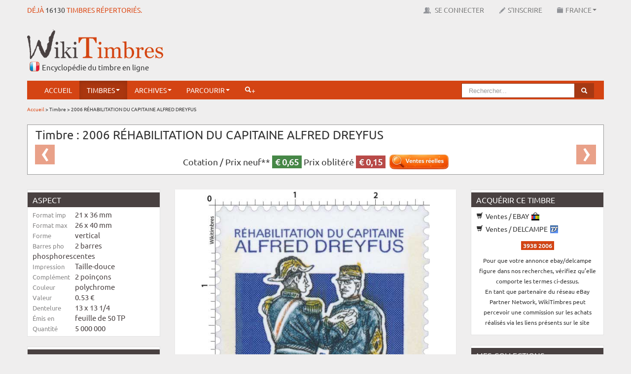

--- FILE ---
content_type: text/html; charset=UTF-8
request_url: https://www.wikitimbres.fr/timbres/5274/2006-rehabilitation-du-capitaine-alfred-dreyfus
body_size: 13989
content:
<!DOCTYPE html>
<html lang="fr">
    <head> 
	
		<!-- Google tag (gtag.js) --> <script async src="https://www.googletagmanager.com/gtag/js?id=G-F2NWC2CP0H"></script> <script> window.dataLayer = window.dataLayer || []; function gtag(){dataLayer.push(arguments);} gtag('js', new Date()); gtag('config', 'G-F2NWC2CP0H'); </script>
	
        <meta charset="utf-8"> 
        <title>Timbre : 2006 RÉHABILITATION DU CAPITAINE ALFRED DREYFUS  |  WikiTimbres</title>
        <base href="https://www.wikitimbres.fr/">
                <meta name="description" content="Réhabilitation du capitaine Alfred Dreyfus (1859-1935), né à Mulhouse (Haut-Rhin)">
                        <meta name="keywords" content="Célébrités ,  militaire ,  soldat ,  espion ,  épée ,  médaille ,  décoration ,  personnages ,  Haut-Rhin">
                <meta name="verification" content="455d604aec214314dd8d4a2faefb5229">
        <meta name="viewport" content="width=device-width, initial-scale=1.0">
        <meta name="robots" content="index, follow">
        <meta name='ir-site-verification-token' value='-1405049688' />
        <link href="favicon.ico" rel="shortcut icon" type="image/x-icon">
        <link href="public/assets/css/bootstrap.min.css" rel="stylesheet" type="text/css">
        <link href="public/assets/css/colorbox.css" rel="stylesheet" type="text/css">
        <link href="public/assets/css/chosen.css" rel="stylesheet" type="text/css">  
        <link href="public/assets/css/zoomy.css" rel="stylesheet" type="text/css"> 
        <link href="public/assets/css/jquery.jgrowl.min.css" rel="stylesheet" type="text/css"> 
                <link href="public/assets/css/bootstrap-responsive.min.css" rel="stylesheet" type="text/css">  
                <link href="public/assets/css/custom.min.css" rel="stylesheet" type="text/css">       
                        
                
        <!--[if lt IE 9]><script src="//html5shiv.googlecode.com/svn/trunk/html5.js"></script><![endif]-->
        <script src="//ajax.googleapis.com/ajax/libs/jquery/1.8.1/jquery.min.js"></script>
        <script src="//ajax.googleapis.com/ajax/libs/jqueryui/1.8.23/jquery-ui.min.js"></script>
        <script src="public/assets/js/application.min.js"></script>
        <script src="public/assets/js/jquery.dataTables.min.js"></script>
        <script src="public/assets/js/jquery.dataTables.rowGrouping.min.js"></script>
        <script src="public/assets/js/jquery.placeholder.min.js"></script>
        <script src="public/assets/js/jquery.datepicker.min.js"></script>
        <script src="public/assets/js/jquery.chosen.min.js"></script>
        <script src="public/assets/js/jquery.jgrowl.min.js"></script>
        <script src="public/assets/js/jquery.bootbox.min.js"></script>
        <script src="public/assets/js/zoomy.min.js"></script>
        <script src="public/assets/js/advert.js"></script>
                                <script src="public/assets/js/jquery.colorbox.js"></script>
            
        
                
        <script src="public/assets/js/custom.min.js"></script>
                
        
                
        <meta name="google-translate-customization" content="1afc3f4cbc06668c-b2a30d45c583692a-g9c315578ced89440-e"></meta>
        
                
        <script>
            var _baseURL = 'https://www.wikitimbres.fr/';
        </script>
    </head>
    <body>   
        
        <div id="_nav_mobile">            
            <div class="menu-expand-container">        
                <div class="menu-expand">
                    <span></span>
                </div> 
            </div>
            <ul>
                <li><a href="https://www.wikitimbres.fr/">Accueil</a></li>
                                        
                <li class="nav_texte navbutton_evidence"><a href="https://www.wikitimbres.fr/login">Se connecter</a></li>
                <li class="nav_texte"><a href="https://www.wikitimbres.fr/inscription">S'inscrire</a></li>
                                <li class="nav_texte _dropdown">
                    <a href="#" class="_dropdown-toggle" data-toggle="_dropdown">France<b class="caret"></b></a>
                       <ul class="dropdown-menu">
                                                                                 <li class="active"><a href="https://www.wikitimbres.fr/timbres/5274/2006-rehabilitation-du-capitaine-alfred-dreyfus" class="change_env" data-env=fr>France</a></li>
                                                                                 <li><a href="https://www.wikitimbres.fr/timbres/5274/2006-rehabilitation-du-capitaine-alfred-dreyfus" class="change_env" data-env=co>Anciennes colonies françaises</a></li>
                                                      <form action="https://www.wikitimbres.fr/timbres/5274/2006-rehabilitation-du-capitaine-alfred-dreyfus" method="post" id="env" accept-charset="utf-8">
                                 <input type="hidden" id="env_value" name="env" value="" />
                                 </form>                       </ul>
                </li>
                <li class="_dropdown active">
                    <a href="#" class="_dropdown-toggle" data-toggle="_dropdown">Timbres<b class="caret"></b></a>
                    <ul class="dropdown-menu">						
                        <li><a href="https://www.wikitimbres.fr/timbres/nouveautes">Nouveautés</a></li>
                        <li><a href="https://www.wikitimbres.fr/timbres/bientot">Bientôt</a></li>
                        <li><a href="https://www.wikitimbres.fr/timbres/hasard">Anciens</a></li>                                        
                    </ul>
                </li>	                
                <li class="_dropdown">
                    <a href="#" class="_dropdown-toggle" data-toggle="_dropdown">Archives<b class="caret"></b></a>
                    <ul class="dropdown-menu">
                        <li><a href="https://www.wikitimbres.fr/documents/documentations">Documentations</a></li>
                        <li><a href="https://www.wikitimbres.fr/documents/collections">Collections du monde</a></li>
                        <li><a href="https://www.wikitimbres.fr/documents/livres">Livres</a></li>
                        <li><a href="https://www.wikitimbres.fr/documents/sites">Sites internet</a></li>
                        <li><a href="https://www.wikitimbres.fr/documents/videos">Vidéos</a></li>
                    </ul>
                </li>
                <li class="_dropdown">
                   <a href="#" class="_dropdown-toggle" data-toggle="_dropdown">Parcourir<b class="caret"></b></a>
                                      <ul class="dropdown-menu">
                       <li><a href="https://www.wikitimbres.fr/timbres/categorie/1">Par catégorie</a></li>
                       <li><a href="https://www.wikitimbres.fr/timbres/phosphore/1">Par barre phosphorescente</a></li>
                       <li><a href="https://www.wikitimbres.fr/timbres/dentelure/1">Par dentelure</a></li>
                                             <li><a href="https://www.wikitimbres.fr/timbres/region/1">Par région</a></li>
                       <li><a href="https://www.wikitimbres.fr/timbres/departement/1">Par département</a></li>
                                                                   <li><a href="https://www.wikitimbres.fr/timbres/annee/2026">Par année</a></li>
                       <li><a href="https://www.wikitimbres.fr/timbres/prix/0">Par prix</a></li>
                       <li><a href="https://www.wikitimbres.fr/timbres/famille/12/type">Par famille</a></li>
                   </ul>
                </li>                 
                <li class="">
                    <a href="https://www.wikitimbres.fr/comparateur">Comparateur</a>                </li>
                                <li><a href="https://www.wikitimbres.fr/recherche/avancee"><i class="icon-white icon-search"></i>+</a></li> 
                <li class="nav_texte"><span id="google_translate_element" ></span></li>
            </ul>
        </div>
        
        
        <div id="topbar" class="navbar navbar-fixed-top">
            <div>
                <div class="container">
                    <div class="hStampAmount pull-left">Déjà <a href="https://www.wikitimbres.fr/timbres/hasard">16130</a> timbres répertoriés.</div>
                    <div id="top-nav-collapse" class="nav-collapse collapse">                        
                        <ul class="nav pull-right">
                            <li class="nav_texte"><span id="google_translate_element" ></span></li>
                                                  
                           <li class="nav_texte navbutton_evidence"><a href="https://www.wikitimbres.fr/login" data-login><img src="public/assets/img/icons/users.png" alt="Se connecter"> Se connecter</a></li>
                           <li class="nav_texte"><a href="https://www.wikitimbres.fr/inscription"><img src="public/assets/img/icons/register.png" alt="Inscription">S'inscrire</a></li>
                                                     <li class="nav_texte dropdown">
                               <a href="#" class="dropdown-toggle" data-toggle="dropdown"><img src="public/assets/img/icons/env.png" alt="Environnement">France<b class="caret"></b></a>
                                  <ul class="dropdown-menu">
                                                                                                                  <li class="active"><a href="https://www.wikitimbres.fr/timbres/5274/2006-rehabilitation-du-capitaine-alfred-dreyfus" class="change_env" data-env=fr>France</a></li>
                                                                                                                  <li><a href="https://www.wikitimbres.fr/timbres/5274/2006-rehabilitation-du-capitaine-alfred-dreyfus" class="change_env" data-env=co>Anciennes colonies françaises</a></li>
                                                                            <form action="https://www.wikitimbres.fr/timbres/5274/2006-rehabilitation-du-capitaine-alfred-dreyfus" method="post" id="env" accept-charset="utf-8">
                                            <input type="hidden" id="env_value" name="env" value="" />
                                            </form>                                  </ul>
                           </li>
                        </ul>
                        <script type="text/javascript">
                        function googleTranslateElementInit() {
                            new google.translate.TranslateElement({pageLanguage: 'fr', includedLanguages: 'de,en,es,it,nl', layout: google.translate.TranslateElement.FloatPosition.TOP_RIGHT, autoDisplay: false}, 'google_translate_element');
                        }
                        </script><script type="text/javascript" src="//translate.google.com/translate_a/element.js?cb=googleTranslateElementInit"></script>                        
                    </div>
                </div>
            </div>
        </div>
        <div class="container">
            <div id="header" class="row mx-bottom-10">
                <div class="span4">
                    <div class="hLogo"><a href="https://www.wikitimbres.fr/"><img src="https://www.wikitimbres.fr/public/assets/img/logo.png" class="mx-logo" title="Le timbre en ligne" alt="Le timbre en ligne" style="z-index:100000" /></a></div>
                    <div class="hSlogan">Encyclopédie du timbre en ligne</div>                   
                </div> 
                <div class="span8">
                    <div class="pull-right mx-top-20 visible-desktop">
                        <script async src="//pagead2.googlesyndication.com/pagead/js/adsbygoogle.js"></script> <!-- bandeau haut --> <ins class="adsbygoogle"      style="display:inline-block;width:728px;height:90px"      data-ad-client="ca-pub-0817578400072429"      data-ad-slot="4001384386"></ins> <script> (adsbygoogle = window.adsbygoogle || []).push({}); </script>                    </div>
                    <div class="pull-right mx-top-20 hidden-desktop">
                        <script async src="//pagead2.googlesyndication.com/pagead/js/adsbygoogle.js"></script> <!-- petite téléphone --> <ins class="adsbygoogle"        style="display:block"      data-ad-client="ca-pub-0817578400072429"      data-ad-slot="9283292023"      data-ad-format="auto"      data-full-width-  responsive="true"></ins> <script> (adsbygoogle = window.adsbygoogle || []).push({}); </script>                    </div>                    
                </div>
            </div>
            <div class="_menu_container">
                <div id="menu" class="navbar" data-spy="affix" data-offset-top="130">
                    <div class="container">
                        <div id="nav-collapse" class="nav-collapse collapse">
                            <ul class="nav">
                                <li><a href="https://www.wikitimbres.fr/">Accueil</a></li>
                                <li class="dropdown active">
                                    <a href="#" class="dropdown-toggle" data-toggle="dropdown">Timbres<b class="caret"></b></a>
                                    <ul class="dropdown-menu">						
                                        <li><a href="https://www.wikitimbres.fr/timbres/nouveautes">Nouveautés</a></li>
                                        <li><a href="https://www.wikitimbres.fr/timbres/bientot">Bientôt</a></li>
                                        <li><a href="https://www.wikitimbres.fr/timbres/hasard">Anciens</a></li>                                        
                                    </ul>
                                </li>	 					
                                <li class="dropdown">
                                    <a href="#" class="dropdown-toggle" data-toggle="dropdown">Archives<b class="caret"></b></a>
                                    <ul class="dropdown-menu">
                                        <li><a href="https://www.wikitimbres.fr/documents/documentations">Documentations</a></li>
                                        <li><a href="https://www.wikitimbres.fr/documents/collections">Collections du monde</a></li>
                                        <li><a href="https://www.wikitimbres.fr/documents/livres">Livres</a></li>
                                        <li><a href="https://www.wikitimbres.fr/documents/sites">Sites internet</a></li>
                                        <li><a href="https://www.wikitimbres.fr/documents/videos">Vidéos</a></li>
                                    </ul>
                                </li>
                                <li class="dropdown">
                                   <a href="#" class="dropdown-toggle" data-toggle="dropdown">Parcourir<b class="caret"></b></a>
                                                                      <ul class="dropdown-menu">
                                       <li><a href="https://www.wikitimbres.fr/timbres/categorie/1">Par catégorie</a></li>
                                       <li><a href="https://www.wikitimbres.fr/timbres/phosphore/1">Par barre phosphorescente</a></li>
                                       <li><a href="https://www.wikitimbres.fr/timbres/dentelure/1">Par dentelure</a></li>
                                                                             <li><a href="https://www.wikitimbres.fr/timbres/region/1">Par région</a></li>
                                       <li><a href="https://www.wikitimbres.fr/timbres/departement/1">Par département</a></li>
                                                                                                                   <li><a href="https://www.wikitimbres.fr/timbres/annee/2026">Par année</a></li>
                                       <li><a href="https://www.wikitimbres.fr/timbres/prix/0">Par prix</a></li>
                                       <li><a href="https://www.wikitimbres.fr/timbres/famille/12/type">Par famille</a></li>
                                   </ul>
                                </li>  
								                                                                <li><a href="https://www.wikitimbres.fr/recherche/avancee"><i class="icon-white icon-search"></i>+</a></li> 
                            </ul>

                            <ul class="nav pull-right visible-desktop general-search">
                                <li>
                                    <form action="https://www.wikitimbres.fr/recherche" class="navbar-search pull-right" method="post" accept-charset="utf-8">
                                    <div class="form-search">
                                        <div class="input-append">
                                                                                        <input type="text" name="search_word" value=""  placeholder="Rechercher..." class="search-query" id="seach_query" />
                                                                                        <button type="submit" class="btn btn-info"><i class="icon-search icon-white"></i></button>
                                        </div>
                                    </div>
                                    </form>								
                                </li>
                            </ul>
                        </div>
                    </div>
                </div>
            </div>
                        
                        <div class="mobile-search general-search">
            <form action="https://www.wikitimbres.fr/recherche" method="post" accept-charset="utf-8">
                <div class="form-search">
                    <div class="input-append">
                                                <input type="text" name="search_word" value=""  placeholder="Rechercher..." class="search-query" id="seach_query" />
                                                <button type="submit" class="btn btn-info"><i class="icon-search icon-white"></i></button>
                    </div>
                </div>
                </form>	
            </div>
            
                        <div class="breadcrumb">
                                                                                        <a href="https://www.wikitimbres.fr/">Accueil</a>
                                                                     &#62;                                         Timbre                                                                     &#62;                                         2006 RÉHABILITATION DU CAPITAINE ALFRED DREYFUS                                                </div>
                        
             
                            <div class="mx-page-header">	
                    <div class="row">
                        <div class="span12">
                                                    </div>
                    </div>
                </div>
                        <article>

	<div class="row mx-bottom-10">

		<div class="span12">

			<div class="carousel timbreHeader">

                            <h1>Timbre : 2006 RÉHABILITATION DU CAPITAINE ALFRED DREYFUS</h1>

                            <p class="mx-center mx-pricing">                                        

                                Cotation /

                                
                                
                                    Prix neuf** <span class="label label-success">&euro;&nbsp;0,65</span>

                                
                                				

                                    Prix oblitéré <span class="label label-important">&euro;&nbsp;0,15</span>

                                
                                &nbsp;

                                <a href="https://www.ebay.fr/sch/17734/i.html?_nkw=3938+2006&mkcid=1&mkrid=709-53476-19255-0&siteid=71&campid=5339129537&customid=&toolid=10001&mkevt=1" onclick="window.open('https://www.ebay.fr/sch/17734/i.html?_nkw=3938+2006&mkcid=1&mkrid=709-53476-19255-0&siteid=71&campid=5339129537&customid=&toolid=10001&mkevt=1', '_blank'); return false;"><img src="public/assets/img/icons/ventes_reelles.png" width="120" alt="Les cotations" class="show_tooltip" data-toggle="tooltip" data-placement="top" title="Basé sur les ventes effectivement conclues."></a>
                            </p>

                            
                            
                                    <a href="https://www.wikitimbres.fr/timbres/8037/2006-musee-du-quai-branly" class="left carousel-control mx-carousel-control" title="Timbre précédent">&lsaquo;</a>
                            
                            
                                    <a href="https://www.wikitimbres.fr/timbres/7530/2006-rouget-de-lisle-1760-1836" class="right carousel-control mx-carousel-control" title="Timbre suivant">&rsaquo;</a>
                            
			</div>

		</div>

	</div>

	<div class="row">

		<div class="span3">

			<div class="well">

				<ul class="nav nav-list mx-small">

					<li class="nav-header">Aspect</li> 

					<li>

						<span class="timInfoLabel">Format imp</span>

						<span class="timInfo">21 x 36 mm</span>

					</li>

					<li>

						<span class="timInfoLabel">Format max</span>

						<span class="timInfo">26 x 40 mm</span>

					</li>

					<li>

						<span class="timInfoLabel">Forme</span>

						<span class="timInfo">vertical</span>

					</li>

					<li>

						<span class="timInfoLabel">Barres pho</span>

						<span class="timInfo">2 barres phosphorescentes</span>

					</li>

					<li>

						<span class="timInfoLabel">Impression</span>

						<span class="timInfo">Taille-douce</span>

					</li>

					<li>

						<span class="timInfoLabel">Complément</span>

						<span class="timInfo">2 poinçons</span>

					</li>

					<li>

						<span class="timInfoLabel">Couleur</span>

						<span class="timInfo">polychrome</span>

					</li>

					<li>

						<span class="timInfoLabel">Valeur</span>

						<span class="timInfo">0.53 €</span>

					</li>

					<li>

						<span class="timInfoLabel">Dentelure</span> 

						<span class="timInfo">13 x 13 1/4</span>

					</li>

					<li>

						<span class="timInfoLabel">Émis en</span>

						<span class="timInfo">feuille de 50 TP</span>

					</li>

					<li>

						<span class="timInfoLabel">Quantité</span>

						<span class="timInfo">5 000 000</span>

					</li>

                                </ul>

                        </div>

                        <div class="well">

                            <ul class="nav nav-list mx-small">

					<li class="nav-header">Auteurs</li>

					<li>

						<span class="timInfoLabel">Dessinateur</span>

						<span class="timInfo">André Lavergne</span>

					</li>

					<li>

						<span class="timInfoLabel">Graveur</span>

						<span class="timInfo">André Lavergne</span>

					</li>

					<li>

						<span class="timInfoLabel">En page</span>

						<span class="timInfo">xxxxx</span>

					</li>

					<li>

						<span class="timInfoLabel">Mentions</span>

						<span class="timInfo">D’ap. photo G.Dagli-Orti, Paris</span>

					</li>

                            </ul>

			</div>

                        <div class="well">	

                            <ul class="nav nav-list mx-small">

					<li class="nav-header">Numéros &amp; Dates</li>

                                        <li>

						<span class="timInfoLabel">Philatelix</span>

						<span class="timInfo">4013</span>

					</li>	

					<li>

						<span class="timInfoLabel">Michel</span>

						<span class="timInfo">4127</span>

					</li>		

					<li>

						<span class="timInfoLabel">Tellier</span>

						<span class="timInfo">3938</span>

					</li>	

					<li>

						<span class="timInfoLabel">&Eacute;mission</span>

						<span class="timInfo">13/07/2006</span>

					</li>				

					<li>

						<span class="timInfoLabel">Retrait</span>

						<span class="timInfo">27/04/2007</span>

					</li>

                            </ul>

			</div>

                        <div class="well">

                            <ul class="nav nav-list mx-small">

					<li class="nav-header">Classements</li>                                        

					<li>

						<span class="timInfoLabel">Groupe</span>

						<span class="timInfo">Commémoratifs et divers : 2006</span>

					</li>                               

					<li>

						<span class="timInfoLabel">Catégorie</span>

						<span class="timInfo">Timbres poste</span>

					</li>                              

					<li>

						<span class="timInfoLabel">Familles</span>

						<span class="timInfo">

                                                    <img src="https://www.wikitimbres.fr/public/assets/img/icons/16x16/keywords.png" alt="" />
                                                    
                                                        <a href="/timbres/famille/449/militaires">militaires</a>

                                                        /
                                                    
                                                        <a href="/timbres/famille/153/public">public</a>

                                                        /
                                                    
                                                        <a href="/timbres/famille/6/personnages">personnages</a>

                                                        
                                                    
                                                </span>

					</li>                           

					<li>

						<span class="timInfoLabel">Usage</span>

						<span class="timInfo">lettres simples jusqu'au 30 septembre 2006</span>

					</li>                         

					<li>

						<span class="timInfoLabel">Régions</span>

						<span class="timInfo">

                                                    
                                                        <img src="https://www.wikitimbres.fr/public/assets/img/icons/16x16/keywords.png" alt="" />
                                                        
                                                          <a href="/timbres/region/1/alsace">Alsace</a>

                                                          
                                                        
                                                    
                                                </span>

					</li>                        

					<li>

						<span class="timInfoLabel">Départements</span>

						<span class="timInfo">

                                                    
                                                        <img src="https://www.wikitimbres.fr/public/assets/img/icons/16x16/keywords.png" alt="" />
                                                        
                                                           <a href="/timbres/departement/2/haut-rhin">Haut-Rhin</a>

                                                           
                                                        
                                                    
                                                </span>

					</li>     

                                        					

				</ul>

			</div>

                    

                        
                        <div class="mx-center">

                            <p><small>Timbre à date 1er jour</small></p>

                            <img src="https://www.wikitimbres.fr/public/stamps/timbre_a_date/POSTE-2006-83.png" width="160" alt="" />
                            <p><small>Conçu par : André Lavergne</small></p>
                        </div>

                        
		</div>

		<div class="span6 timbreCentralContent">

			
			
			<div class="thumbnail">

				<a href="https://www.wikitimbres.fr/public/stamps/800/POSTE-2006-83.jpg" class="mx-zoom"><img src="https://www.wikitimbres.fr/public/stamps/800/POSTE-2006-83.jpg" alt="2006 RÉHABILITATION DU CAPITAINE ALFRED DREYFUS" /></a>

			</div>

			<br>

			<div class="mx-center timbreWtcode">

				N°WT : POSTE-2006-83
			</div>

                        

                        <div class="mx-center timbreParticiper">

                            <h2>Participer</h2>

                            <a href="https://www.wikitimbres.fr/timbres/modifier_timbre/5274" class="btn btn-primary"><i class="icon-pencil icon-white"></i> Modifier ce timbre</a>
                            <a href="https://www.wikitimbres.fr/timbres/ajouter_visuel/5274" class="btn btn-primary"><i class="icon-plus icon-white"></i> Ajouter un usage</a>
                                                        
                            <a href="https://www.wikitimbres.fr/participer/timbre/POSTE-2006-83" class="btn btn-primary"><i class="icon-envelope icon-white"></i> Nous contacter</a>
                        </div>

			

                        <table>

                            <tr>

                                <td class="timInfoLabel2">Description</td>

                                <td class="timInfo2">Réhabilitation du capitaine Alfred Dreyfus (1859-1935), né à Mulhouse (Haut-Rhin)</td>

                            </tr>

                            <tr>

                                <td class="timInfoLabel2">Commentaire</td>

                                <td class="timInfo2"><p>
 Le 21 juillet 1906, la R&eacute;publique Fran&ccedil;aise r&eacute;habilitait le Capitaine Dreyfus, officier fran&ccedil;ais de confession isra&eacute;lite. D&eacute;cor&eacute; de la L&eacute;gion d&rsquo;Honneur et &eacute;lev&eacute; au grade de Commandant dans la grande cour de l&rsquo;&Eacute;cole Militaire, cet officier retrouvait enfin son honneur l&agrave; m&ecirc;me o&ugrave;, quelques ann&eacute;es plus t&ocirc;t le 5 janvier 1894, il avait &eacute;t&eacute; injustement d&eacute;grad&eacute; et condamn&eacute; &agrave; la d&eacute;portation perp&eacute;tuelle sur le bagne de l&rsquo;Ile du Diable en Guyane et ce pour trahison au profit de l&rsquo;Allemagne.</p>
<p>
 Voir la vid&eacute;o<a href="https://www.wikitimbres.fr/public/documents/autre/video/POSTE-2006-83.webm" target="_blank"> &quot;Histoires de timbres&quot;</a></p>
</td>

                            </tr>

                            <tr>

                                <td class="timInfoLabel2">Mots clefs</td>

                                <td class="timInfo2">

                                    
                                    <img src="https://www.wikitimbres.fr/public/assets/img/icons/16x16/keywords.png" alt="" />
                                    
                                       <span class="link submit_keyword" data-content="célébrités">célébrités</span> - 

                                    
                                       <span class="link submit_keyword" data-content="militaire">militaire</span> - 

                                    
                                       <span class="link submit_keyword" data-content="soldat">soldat</span> - 

                                    
                                       <span class="link submit_keyword" data-content="espion">espion</span> - 

                                    
                                       <span class="link submit_keyword" data-content="épée">épée</span> - 

                                    
                                       <span class="link submit_keyword" data-content="médaille">médaille</span> - 

                                    
                                       <span class="link submit_keyword" data-content="décoration">décoration</span> - 

                                    
                                       <span class="link submit_keyword" data-content="personnages">personnages</span> - 

                                    
                                       <span class="link submit_keyword" data-content="haut-rhin">haut-rhin</span> - 

                                    
                                </td>

                            </tr>

                            <tr>

                                <td colspan="2">

                                    
                                    <div class="btnActionTimbreZone">

                                            
                                            <div><a href="https://www.wikitimbres.fr/public/stamps/pdf/POSTE-2006-83.pdf" onclick="window.open('https://www.wikitimbres.fr/public/stamps/pdf/POSTE-2006-83.pdf', '_blank', 'width=800,height=600,scrollbars=yes,menubar=no,status=yes,resizable=yes,screenx=0,screeny=0'); return false;" class="btn btn-primary btnActionTimbre"><i class="icon-folder-open icon-white"></i> Documents</a></div>

                                            
                                            <div><span id="visuels_show" class="btn btn-primary btnActionTimbre login"><i class="icon-picture icon-white"></i> Usages</span></div>

                                            
                                            <div><a href="https://www.wikitimbres.fr/timbres/afficher_hd/5274" target="_blank" class="btn btn-primary btnActionTimbre"><i class="icon-fullscreen icon-white"></i> Zoom</a></div>

                                            
                                            <div><a href="https://www.wikitimbres.fr/timbres/5274/2006-rehabilitation-du-capitaine-alfred-dreyfus/print" target="_blank" class="btn btn-primary btnActionTimbre"><i class="icon-print icon-white"></i> Imprimer</a></div>

                                            
                                    </div>

                                </td>

                            </tr>

                        </table> 		

                        

                        
                        <div id="visuels_content"

                        <ul class="thumbnails">

				
					<li class="span3">

						<div class="thumbnail">

							<div class="mx-home-stamps">

								<div title=""><a href="https://www.wikitimbres.fr/public/stamps/visuels/800/POSTE-2006-83a22a22a1361725871.jpg" class="colorbox" title="<p>FDC</p>
"><img src="https://www.wikitimbres.fr/public/stamps/visuels/200/POSTE-2006-83a22a22a1361725871.jpg" height="200" width="200" alt="visuel" /></a></div>
							</div>

						</div>

					</li>				

				
					<li class="span3">

						<div class="thumbnail">

							<div class="mx-home-stamps">

								<div title=""><a href="https://www.wikitimbres.fr/public/stamps/visuels/800/POSTE-2006-83a22a22a1393531160.jpg" class="colorbox" title="Feuille de 50TP"><img src="https://www.wikitimbres.fr/public/stamps/visuels/200/POSTE-2006-83a22a22a1393531160.jpg" height="200" width="200" alt="visuel" /></a></div>
							</div>

						</div>

					</li>				

				
					<li class="span3">

						<div class="thumbnail">

							<div class="mx-home-stamps">

								<div title=""><a href="https://www.wikitimbres.fr/public/stamps/visuels/800/POSTE-2006-83a22a22a1393531185.jpg" class="colorbox" title="Enveloppe premier jour"><img src="https://www.wikitimbres.fr/public/stamps/visuels/200/POSTE-2006-83a22a22a1393531185.jpg" height="200" width="200" alt="visuel" /></a></div>
							</div>

						</div>

					</li>				

				
					<li class="span3">

						<div class="thumbnail">

							<div class="mx-home-stamps">

								<div title=""><a href="https://www.wikitimbres.fr/public/stamps/visuels/800/POSTE-2006-83a22a22a1393531208.jpg" class="colorbox" title="épreuve sur carton"><img src="https://www.wikitimbres.fr/public/stamps/visuels/200/POSTE-2006-83a22a22a1393531208.jpg" height="200" width="200" alt="visuel" /></a></div>
							</div>

						</div>

					</li>				

				
					<li class="span3">

						<div class="thumbnail">

							<div class="mx-home-stamps">

								<div title=""><a href="https://www.wikitimbres.fr/public/stamps/visuels/800/POSTE-2006-83a22a22a1400500536.jpg" class="colorbox" title="<p>Carte Premier Jour</p>
"><img src="https://www.wikitimbres.fr/public/stamps/visuels/200/POSTE-2006-83a22a22a1400500536.jpg" height="200" width="200" alt="visuel" /></a></div>
							</div>

						</div>

					</li>				

				
					<li class="span3">

						<div class="thumbnail">

							<div class="mx-home-stamps">

								<div title=""><a href="https://www.wikitimbres.fr/public/stamps/visuels/800/POSTE-2006-83a22a22a1612702126.jpg" class="colorbox" title="CM"><img src="https://www.wikitimbres.fr/public/stamps/visuels/200/POSTE-2006-83a22a22a1612702126.jpg" height="200" width="200" alt="visuel" /></a></div>
							</div>

						</div>

					</li>				

				
					<li class="span3">

						<div class="thumbnail">

							<div class="mx-home-stamps">

								<div title=""><a href="https://www.wikitimbres.fr/public/stamps/visuels/800/POSTE-2006-83a22a22a1612702140.jpg" class="colorbox" title="CM"><img src="https://www.wikitimbres.fr/public/stamps/visuels/200/POSTE-2006-83a22a22a1612702140.jpg" height="200" width="200" alt="visuel" /></a></div>
							</div>

						</div>

					</li>				

				
					<li class="span3">

						<div class="thumbnail">

							<div class="mx-home-stamps">

								<div title=""><a href="https://www.wikitimbres.fr/public/stamps/visuels/800/POSTE-2006-83a22a22a1612702154.jpg" class="colorbox" title="Document philatélique"><img src="https://www.wikitimbres.fr/public/stamps/visuels/200/POSTE-2006-83a22a22a1612702154.jpg" height="200" width="200" alt="visuel" /></a></div>
							</div>

						</div>

					</li>				

				                                

			</ul>

                        </div>

                        
                        

		</div>	

		<div class="span3 timRightContent">  

                    

                        
                        <div class="well">

				<ul class="nav nav-list">

					<li class="nav-header">Acquérir ce timbre</li>

					
                                        
                                        <li><a href="https://www.ebay.fr/sch/17734/i.html?_nkw=3938+2006&mkcid=1&mkrid=709-53476-19255-0&siteid=71&campid=5339129537&customid=&toolid=10001&mkevt=1" onclick="window.open('https://www.ebay.fr/sch/17734/i.html?_nkw=3938+2006&mkcid=1&mkrid=709-53476-19255-0&siteid=71&campid=5339129537&customid=&toolid=10001&mkevt=1', '_blank'); return false;"><i class="icon-shopping-cart"></i> Ventes / EBAY <img src="/public/assets/img/icons/ebay.ico" alt="ebay" class="tim_achat_ico"></a></li>

                                        <li><a href="https://www.delcampe.net/fr/collections/search?categories%5B%5D=11&term=3938+2006" onclick="window.open('https://www.delcampe.net/fr/collections/search?categories%5B%5D=11&term=3938+2006', '_blank'); return false;"><i class="icon-shopping-cart"></i> Ventes / DELCAMPE <img src="/public/assets/img/icons/delcampe.ico" alt="delcampe" class="tim_achat_ico"></a></li>

					<li>

						<div class="mx-center mx-top-10 mx-bottom-10">

							<span class="label">3938 2006</span>

						</div>					

						<div class="mx-center mx-bottom-10">
                                                    <small>
                                                        Pour que votre annonce ebay/delcampe figure dans nos recherches, vérifiez qu’elle comporte les termes ci-dessus.
                                                        <br>
                                                        En tant que partenaire du réseau eBay Partner Network, WikiTimbres peut percevoir une commission sur les achats réalisés via les liens présents sur le site
                                                    </small>
                                                </div>						

					</li>

                                </ul>

                        </div>

                        
                                            

			<div class="well">

				<ul class="nav nav-list">

					<li class="nav-header">Mes collections</li>

                                </ul>

                                <div class="selection_timbres_afficher stamp_buttons">

                                    
                                    <div id="add_5274" class="add_style">

                                        
                                        <img src="https://www.wikitimbres.fr/public/assets/img/icons/16x16/add.png" class="add_image" alt="" /> &nbsp;<a href="https://www.wikitimbres.fr/timbres/ajouter_selection" class="add selection_timbre" data-id="5274" data-env="fr">Ajouter à mes timbres<span class="nombre"></span></a>
                                         

                                    </div>

                                    <div class="del_5274 del_style del_container" style="display:none">

                                        
                                        <a href="https://www.wikitimbres.fr/timbres/supprimer_selection" class="del" data-id="5274" data-selection_id=""><img src="https://www.wikitimbres.fr/public/assets/img/icons/16x16/delete.png" alt="" /></a>
                                    </div>

                                </div>

                                <br>

			</div>

                    

                        
                            
                        
                    

                        <div class="well">

				<ul class="nav nav-list">

					<li class="nav-header">Photothèque</li>

                                            

                                        
                                        <li><a href="https://www.wikitimbres.fr/timbres/download_image/POSTE-2006-83" target="_blank"><i class="icon-download"></i> Télécharger ce timbre</a></li>

                                                                                

                                        
                                        <li><a href="#" onclick="return infoModal('download_png_modal', 'Vous devez être connecté pour télécharger ce fichier.');"><i class="icon-download"></i> Fichier HD pour print</a></a></li>

                                        
                                </ul>

                        </div>

                    

                        <div class="well">

				<ul class="nav nav-list">

					<li class="nav-header">Autres liens</li>

                                </ul>

                        
                        <script async src="//pagead2.googlesyndication.com/pagead/js/adsbygoogle.js"></script> <!-- 3b --> <ins class="adsbygoogle"      style="display:inline-  block;width:250px;height:250px"      data-ad-client="ca-pub-0817578400072429"      data-ad-slot="6729458484"></ins> <script> (adsbygoogle =   window.adsbygoogle || []).push({}); </script>
                        
                        
                          

                        </div>

		</div>

	</div>

</article>




        <div class="row timbres_afficher_autres_timbres">

		<div class="span12">

			<h3>Aperçu de l'onglet "usages"</h3>
			<hr>

			<ul class="thumbnails">

                            
                                <li class="span2">

                                    <div class="thumbnail">

                                            <div class="mx-home-stamps">

                                                <div title=""><a href="https://www.wikitimbres.fr/public/stamps/visuels/800/POSTE-2006-83a22a22a1361725871.jpg" class="colorbox_2" title="<p>FDC</p>
"><img src="https://www.wikitimbres.fr/public/stamps/visuels/200/POSTE-2006-83a22a22a1361725871.jpg" height="130" width="130" alt="visuel" /></a></div>
                                            </div>

                                    </div>

                                </li>				

                            
                                <li class="span2">

                                    <div class="thumbnail">

                                            <div class="mx-home-stamps">

                                                <div title=""><a href="https://www.wikitimbres.fr/public/stamps/visuels/800/POSTE-2006-83a22a22a1393531160.jpg" class="colorbox_2" title="Feuille de 50TP"><img src="https://www.wikitimbres.fr/public/stamps/visuels/200/POSTE-2006-83a22a22a1393531160.jpg" height="130" width="130" alt="visuel" /></a></div>
                                            </div>

                                    </div>

                                </li>				

                            
                                <li class="span2">

                                    <div class="thumbnail">

                                            <div class="mx-home-stamps">

                                                <div title=""><a href="https://www.wikitimbres.fr/public/stamps/visuels/800/POSTE-2006-83a22a22a1393531185.jpg" class="colorbox_2" title="Enveloppe premier jour"><img src="https://www.wikitimbres.fr/public/stamps/visuels/200/POSTE-2006-83a22a22a1393531185.jpg" height="130" width="130" alt="visuel" /></a></div>
                                            </div>

                                    </div>

                                </li>				

                            
                                <li class="span2">

                                    <div class="thumbnail">

                                            <div class="mx-home-stamps">

                                                <div title=""><a href="https://www.wikitimbres.fr/public/stamps/visuels/800/POSTE-2006-83a22a22a1393531208.jpg" class="colorbox_2" title="épreuve sur carton"><img src="https://www.wikitimbres.fr/public/stamps/visuels/200/POSTE-2006-83a22a22a1393531208.jpg" height="130" width="130" alt="visuel" /></a></div>
                                            </div>

                                    </div>

                                </li>				

                            
                                <li class="span2">

                                    <div class="thumbnail">

                                            <div class="mx-home-stamps">

                                                <div title=""><a href="https://www.wikitimbres.fr/public/stamps/visuels/800/POSTE-2006-83a22a22a1400500536.jpg" class="colorbox_2" title="<p>Carte Premier Jour</p>
"><img src="https://www.wikitimbres.fr/public/stamps/visuels/200/POSTE-2006-83a22a22a1400500536.jpg" height="130" width="130" alt="visuel" /></a></div>
                                            </div>

                                    </div>

                                </li>				

                            
                                <li class="span2">

                                    <div class="thumbnail">

                                            <div class="mx-home-stamps">

                                                <div title=""><a href="https://www.wikitimbres.fr/public/stamps/visuels/800/POSTE-2006-83a22a22a1612702126.jpg" class="colorbox_2" title="CM"><img src="https://www.wikitimbres.fr/public/stamps/visuels/200/POSTE-2006-83a22a22a1612702126.jpg" height="130" width="130" alt="visuel" /></a></div>
                                            </div>

                                    </div>

                                </li>				

                            
                                <li class="span2">

                                    <div class="thumbnail">

                                            <div class="mx-home-stamps">

                                                <div title=""><a href="https://www.wikitimbres.fr/public/stamps/visuels/800/POSTE-2006-83a22a22a1612702140.jpg" class="colorbox_2" title="CM"><img src="https://www.wikitimbres.fr/public/stamps/visuels/200/POSTE-2006-83a22a22a1612702140.jpg" height="130" width="130" alt="visuel" /></a></div>
                                            </div>

                                    </div>

                                </li>				

                            
                                <li class="span2">

                                    <div class="thumbnail">

                                            <div class="mx-home-stamps">

                                                <div title=""><a href="https://www.wikitimbres.fr/public/stamps/visuels/800/POSTE-2006-83a22a22a1612702154.jpg" class="colorbox_2" title="Document philatélique"><img src="https://www.wikitimbres.fr/public/stamps/visuels/200/POSTE-2006-83a22a22a1612702154.jpg" height="130" width="130" alt="visuel" /></a></div>
                                            </div>

                                    </div>

                                </li>				

                            
			</ul>

		</div>

	</div>






	<div class="row timbres_afficher_autres_timbres">

		<div class="span12">

			<h3>Groupe : Commémoratifs et divers : 2006 (12)</h3>
			<hr>

			<ul class="thumbnails">

				
					<li class="span2">

						<div class="thumbnail">

							<div class="mx-home-stamps">

								<div title="<h5>2006 Le tramway à Paris</h5><p>Le tramway à Paris. Photographie d'une rame du T3</p><p>Emis en : feuille de 48 TP</p><p>Date d'émission  : 18/12/2006</p><p>Cotation  : &euro; 0.65</p>" class="show_tooltip"><a href="https://www.wikitimbres.fr/timbres/3216/2006-le-tramway-a-paris"><img src="https://www.wikitimbres.fr/public/stamps/130/POSTE-2006-142.jpg" height="130" width="130" alt="2006 Le tramway à Paris" /></a></div>
							</div>

							<div class="caption">

								<small>

									        <div class="stamp_buttons">
            <div class="add_3216 add_style add_container">
                                <a href="https://www.wikitimbres.fr/timbres/ajouter_selection" class="add selection_timbre" data-id="3216" data-env="fr" style="text-decoration:none"><img src="https://www.wikitimbres.fr/public/assets/img/icons/16x16/add.png" width="14" class="add_image" alt="" />&nbsp;<span class="nombre"></span></a> Ma collection
                            </div>   
            <div class="del_3216 del_style del_container" style="display:none">
                                <a href="https://www.wikitimbres.fr/timbres/supprimer_selection" class="del" data-id="3216" data-selection_id=""><img src="https://www.wikitimbres.fr/public/assets/img/icons/16x16/delete.png" width="14" alt="" /></a>            </div>
        </div>
        
                                                                </small>

							</div>

						</div>

					</li>				

                                
					<li class="span2">

						<div class="thumbnail">

							<div class="mx-home-stamps">

								<div title="<h5>2006 GRANDE LOGE NATIONALE FRANÇAISE</h5><p>Grande Loge nationale française, d'obédience régulière et dont les membres doivent croire en Dieu, au centre une étoile contenant la lettre « G » pour God (Dieu en anglais)</p><p>Emis en : feuille de 50 TP</p><p>Date d'émission  : 02/12/2006</p><p>Cotation  : &euro; 0.70</p>" class="show_tooltip"><a href="https://www.wikitimbres.fr/timbres/2807/2006-grande-loge-nationale-francaise"><img src="https://www.wikitimbres.fr/public/stamps/130/POSTE-2006-140.jpg" height="130" width="130" alt="2006 GRANDE LOGE NATIONALE FRANÇAISE" /></a></div>
							</div>

							<div class="caption">

								<small>

									        <div class="stamp_buttons">
            <div class="add_2807 add_style add_container">
                                <a href="https://www.wikitimbres.fr/timbres/ajouter_selection" class="add selection_timbre" data-id="2807" data-env="fr" style="text-decoration:none"><img src="https://www.wikitimbres.fr/public/assets/img/icons/16x16/add.png" width="14" class="add_image" alt="" />&nbsp;<span class="nombre"></span></a> Ma collection
                            </div>   
            <div class="del_2807 del_style del_container" style="display:none">
                                <a href="https://www.wikitimbres.fr/timbres/supprimer_selection" class="del" data-id="2807" data-selection_id=""><img src="https://www.wikitimbres.fr/public/assets/img/icons/16x16/delete.png" width="14" alt="" /></a>            </div>
        </div>
        
                                                                </small>

							</div>

						</div>

					</li>				

                                
					<li class="span2">

						<div class="thumbnail">

							<div class="mx-home-stamps">

								<div title="<h5>2006 TRAM-TRAIN</h5><p>Tram-train. Véhicule circulant sur les voies ferrées et sur les voies de tramway urbain (à l'occasion de l'inauguration de la ligne 4 du tramway d'Île-de-France)</p><p>Emis en : feuille de 50 TP</p><p>Date d'émission  : 20/11/2006</p><p>Cotation  : &euro; 0.65</p>" class="show_tooltip"><a href="https://www.wikitimbres.fr/timbres/2639/2006-tram-train"><img src="https://www.wikitimbres.fr/public/stamps/130/POSTE-2006-130.jpg" height="130" width="130" alt="2006 TRAM-TRAIN" /></a></div>
							</div>

							<div class="caption">

								<small>

									        <div class="stamp_buttons">
            <div class="add_2639 add_style add_container">
                                <a href="https://www.wikitimbres.fr/timbres/ajouter_selection" class="add selection_timbre" data-id="2639" data-env="fr" style="text-decoration:none"><img src="https://www.wikitimbres.fr/public/assets/img/icons/16x16/add.png" width="14" class="add_image" alt="" />&nbsp;<span class="nombre"></span></a> Ma collection
                            </div>   
            <div class="del_2639 del_style del_container" style="display:none">
                                <a href="https://www.wikitimbres.fr/timbres/supprimer_selection" class="del" data-id="2639" data-selection_id=""><img src="https://www.wikitimbres.fr/public/assets/img/icons/16x16/delete.png" width="14" alt="" /></a>            </div>
        </div>
        
                                                                </small>

							</div>

						</div>

					</li>				

                                
					<li class="span2">

						<div class="thumbnail">

							<div class="mx-home-stamps">

								<div title="<h5>2006 MÉMOIRE PARTAGÉE</h5><p>Mémoire partagée. à l'occasion des premières rencontres internationales sur la mémoire partagée, organisées les 26 et 27 octobre 2006 au siège de l'Unesco, à Paris</p><p>Emis en : feuille de 48 TP</p><p>Date d'émission  : 27/10/2006</p><p>Cotation  : &euro; 0.80</p>" class="show_tooltip"><a href="https://www.wikitimbres.fr/timbres/5375/2006-memoire-partagee"><img src="https://www.wikitimbres.fr/public/stamps/130/POSTE-2006-121.jpg" height="130" width="130" alt="2006 MÉMOIRE PARTAGÉE" /></a></div>
							</div>

							<div class="caption">

								<small>

									        <div class="stamp_buttons">
            <div class="add_5375 add_style add_container">
                                <a href="https://www.wikitimbres.fr/timbres/ajouter_selection" class="add selection_timbre" data-id="5375" data-env="fr" style="text-decoration:none"><img src="https://www.wikitimbres.fr/public/assets/img/icons/16x16/add.png" width="14" class="add_image" alt="" />&nbsp;<span class="nombre"></span></a> Ma collection
                            </div>   
            <div class="del_5375 del_style del_container" style="display:none">
                                <a href="https://www.wikitimbres.fr/timbres/supprimer_selection" class="del" data-id="5375" data-selection_id=""><img src="https://www.wikitimbres.fr/public/assets/img/icons/16x16/delete.png" width="14" alt="" /></a>            </div>
        </div>
        
                                                                </small>

							</div>

						</div>

					</li>				

                                
					<li class="span2">

						<div class="thumbnail">

							<div class="mx-home-stamps">

								<div title="<h5>2006 Aviation Sans Frontières</h5><p>Aviation sans frontières, 25e anniversaire d'ASF, association humanitaire créé par le volontariat de pilotes français. Représentation d'un enfant avec colis</p><p>Emis en : feuille de 50 TP</p><p>Date d'émission  : 09/10/2006</p><p>Cotation  : &euro; 0.65</p>" class="show_tooltip"><a href="https://www.wikitimbres.fr/timbres/7000/2006-aviation-sans-frontieres"><img src="https://www.wikitimbres.fr/public/stamps/130/POSTE-2006-119.jpg" height="130" width="130" alt="2006 Aviation Sans Frontières" /></a></div>
							</div>

							<div class="caption">

								<small>

									        <div class="stamp_buttons">
            <div class="add_7000 add_style add_container">
                                <a href="https://www.wikitimbres.fr/timbres/ajouter_selection" class="add selection_timbre" data-id="7000" data-env="fr" style="text-decoration:none"><img src="https://www.wikitimbres.fr/public/assets/img/icons/16x16/add.png" width="14" class="add_image" alt="" />&nbsp;<span class="nombre"></span></a> Ma collection
                            </div>   
            <div class="del_7000 del_style del_container" style="display:none">
                                <a href="https://www.wikitimbres.fr/timbres/supprimer_selection" class="del" data-id="7000" data-selection_id=""><img src="https://www.wikitimbres.fr/public/assets/img/icons/16x16/delete.png" width="14" alt="" /></a>            </div>
        </div>
        
                                                                </small>

							</div>

						</div>

					</li>				

                                
					<li class="span2">

						<div class="thumbnail">

							<div class="mx-home-stamps">

								<div title="<h5>2006 RÉHABILITATION DU CAPITAINE ALFRED DREYFUS</h5><p>Réhabilitation du capitaine Alfred Dreyfus (1859-1935), né à Mulhouse (Haut-Rhin)</p><p>Emis en : feuille de 50 TP</p><p>Date d'émission  : 13/07/2006</p><p>Cotation  : &euro; 0.65</p>" class="show_tooltip"><a href="https://www.wikitimbres.fr/timbres/5274/2006-rehabilitation-du-capitaine-alfred-dreyfus"><img src="https://www.wikitimbres.fr/public/stamps/130/POSTE-2006-83.jpg" height="130" width="130" alt="2006 RÉHABILITATION DU CAPITAINE ALFRED DREYFUS" /></a></div>
							</div>

							<div class="caption">

								<small>

									        <div class="stamp_buttons">
            <div class="add_5274 add_style add_container">
                                <a href="https://www.wikitimbres.fr/timbres/ajouter_selection" class="add selection_timbre" data-id="5274" data-env="fr" style="text-decoration:none"><img src="https://www.wikitimbres.fr/public/assets/img/icons/16x16/add.png" width="14" class="add_image" alt="" />&nbsp;<span class="nombre"></span></a> Ma collection
                            </div>   
            <div class="del_5274 del_style del_container" style="display:none">
                                <a href="https://www.wikitimbres.fr/timbres/supprimer_selection" class="del" data-id="5274" data-selection_id=""><img src="https://www.wikitimbres.fr/public/assets/img/icons/16x16/delete.png" width="14" alt="" /></a>            </div>
        </div>
        
                                                                </small>

							</div>

						</div>

					</li>				

                                
					<li class="span2">

						<div class="thumbnail">

							<div class="mx-home-stamps">

								<div title="<h5>2006 MERCI LES BLEUS !</h5><p>Sport. Football. Merci les Bleus. Pour saluer la qualification de l'équipe de France de football en finale de la coupe du monde de 2006, en Allemagne</p><p>Emis en : feuille de 48 TP</p><p>Date d'émission  : 05/07/2006</p><p>Cotation  : &euro; 0.65</p>" class="show_tooltip"><a href="https://www.wikitimbres.fr/timbres/2850/2006-merci-les-bleus"><img src="https://www.wikitimbres.fr/public/stamps/130/POSTE-2006-81.jpg" height="130" width="130" alt="2006 MERCI LES BLEUS !" /></a></div>
							</div>

							<div class="caption">

								<small>

									        <div class="stamp_buttons">
            <div class="add_2850 add_style add_container">
                                <a href="https://www.wikitimbres.fr/timbres/ajouter_selection" class="add selection_timbre" data-id="2850" data-env="fr" style="text-decoration:none"><img src="https://www.wikitimbres.fr/public/assets/img/icons/16x16/add.png" width="14" class="add_image" alt="" />&nbsp;<span class="nombre"></span></a> Ma collection
                            </div>   
            <div class="del_2850 del_style del_container" style="display:none">
                                <a href="https://www.wikitimbres.fr/timbres/supprimer_selection" class="del" data-id="2850" data-selection_id=""><img src="https://www.wikitimbres.fr/public/assets/img/icons/16x16/delete.png" width="14" alt="" /></a>            </div>
        </div>
        
                                                                </small>

							</div>

						</div>

					</li>				

                                
					<li class="span2">

						<div class="thumbnail">

							<div class="mx-home-stamps">

								<div title="<h5>2006 FONDATION D'ENTREPRISE LA POSTE</h5><p>Fondation d'entreprise La Poste. Sans valeur indiquée (timbre à validité permanente) (Lettre 20 g), sur papier recyclé</p><p>Emis en : feuille de 50 TP</p><p>Date d'émission  : 26/06/2006</p><p>Cotation  : &euro; 0.65</p>" class="show_tooltip"><a href="https://www.wikitimbres.fr/timbres/4269/2006-fondation-dentreprise-la-poste"><img src="https://www.wikitimbres.fr/public/stamps/130/POSTE-2006-78.jpg" height="130" width="130" alt="2006 FONDATION D'ENTREPRISE LA POSTE" /></a></div>
							</div>

							<div class="caption">

								<small>

									        <div class="stamp_buttons">
            <div class="add_4269 add_style add_container">
                                <a href="https://www.wikitimbres.fr/timbres/ajouter_selection" class="add selection_timbre" data-id="4269" data-env="fr" style="text-decoration:none"><img src="https://www.wikitimbres.fr/public/assets/img/icons/16x16/add.png" width="14" class="add_image" alt="" />&nbsp;<span class="nombre"></span></a> Ma collection
                            </div>   
            <div class="del_4269 del_style del_container" style="display:none">
                                <a href="https://www.wikitimbres.fr/timbres/supprimer_selection" class="del" data-id="4269" data-selection_id=""><img src="https://www.wikitimbres.fr/public/assets/img/icons/16x16/delete.png" width="14" alt="" /></a>            </div>
        </div>
        
                                                                </small>

							</div>

						</div>

					</li>				

                                
					<li class="span2">

						<div class="thumbnail">

							<div class="mx-home-stamps">

								<div title="<h5>2006 Mémoire de l'esclavage et de son abolition</h5><p>Mémoire de l'esclavage et de son abolition, la date de commémoration est fixée au 10 mai (adoption le 10 mai 2001 de la loi Taubira)</p><p>Emis en : feuille de 48 TP</p><p>Date d'émission  : 11/05/2006</p><p>Cotation  : &euro; 0.65</p>" class="show_tooltip"><a href="https://www.wikitimbres.fr/timbres/7114/2006-memoire-de-lesclavage-et-de-son-abolition"><img src="https://www.wikitimbres.fr/public/stamps/130/POSTE-2006-47.jpg" height="130" width="130" alt="2006 Mémoire de l'esclavage et de son abolition" /></a></div>
							</div>

							<div class="caption">

								<small>

									        <div class="stamp_buttons">
            <div class="add_7114 add_style add_container">
                                <a href="https://www.wikitimbres.fr/timbres/ajouter_selection" class="add selection_timbre" data-id="7114" data-env="fr" style="text-decoration:none"><img src="https://www.wikitimbres.fr/public/assets/img/icons/16x16/add.png" width="14" class="add_image" alt="" />&nbsp;<span class="nombre"></span></a> Ma collection
                            </div>   
            <div class="del_7114 del_style del_container" style="display:none">
                                <a href="https://www.wikitimbres.fr/timbres/supprimer_selection" class="del" data-id="7114" data-selection_id=""><img src="https://www.wikitimbres.fr/public/assets/img/icons/16x16/delete.png" width="14" alt="" /></a>            </div>
        </div>
        
                                                                </small>

							</div>

						</div>

					</li>				

                                
					<li class="span2">

						<div class="thumbnail">

							<div class="mx-home-stamps">

								<div title="<h5>HOMMAGE AUX MINEURS COURRIERES 1906-2006</h5><p>Hommage aux mineurs victimes de la catastrophe de Courrières (Pas-de-Calais). Timbre émis pour le centenaire de la catastrophe minière qui fît 1 099 victimes le 10 mars 1906</p><p>Emis en : feuille de 48 TP</p><p>Date d'émission  : 06/03/2006</p><p>Cotation  : &euro; 0.65</p>" class="show_tooltip"><a href="https://www.wikitimbres.fr/timbres/4164/hommage-aux-mineurs-courrieres-1906-2006"><img src="https://www.wikitimbres.fr/public/stamps/130/POSTE-2006-24.jpg" height="130" width="130" alt="HOMMAGE AUX MINEURS COURRIERES 1906-2006" /></a></div>
							</div>

							<div class="caption">

								<small>

									        <div class="stamp_buttons">
            <div class="add_4164 add_style add_container">
                                <a href="https://www.wikitimbres.fr/timbres/ajouter_selection" class="add selection_timbre" data-id="4164" data-env="fr" style="text-decoration:none"><img src="https://www.wikitimbres.fr/public/assets/img/icons/16x16/add.png" width="14" class="add_image" alt="" />&nbsp;<span class="nombre"></span></a> Ma collection
                            </div>   
            <div class="del_4164 del_style del_container" style="display:none">
                                <a href="https://www.wikitimbres.fr/timbres/supprimer_selection" class="del" data-id="4164" data-selection_id=""><img src="https://www.wikitimbres.fr/public/assets/img/icons/16x16/delete.png" width="14" alt="" /></a>            </div>
        </div>
        
                                                                </small>

							</div>

						</div>

					</li>				

                                
					<li class="span2">

						<div class="thumbnail">

							<div class="mx-home-stamps">

								<div title="<h5>2006 OSSUAIRE DE DOUAUMONT</h5><p>Ossuaire de Douaumont (Meuse). Représentation de la chapelle accueillant les restes de 130 000 soldats inconnus, et d'une partie du cimetière où reposent les soldats français et allemands morts pendant la bataille de Verdun</p><p>Emis en : feuille de 48 TP</p><p>Date d'émission  : 06/03/2006</p><p>Cotation  : &euro; 0.65</p>" class="show_tooltip"><a href="https://www.wikitimbres.fr/timbres/7170/2006-ossuaire-de-douaumont"><img src="https://www.wikitimbres.fr/public/stamps/130/POSTE-2006-25.jpg" height="130" width="130" alt="2006 OSSUAIRE DE DOUAUMONT" /></a></div>
							</div>

							<div class="caption">

								<small>

									        <div class="stamp_buttons">
            <div class="add_7170 add_style add_container">
                                <a href="https://www.wikitimbres.fr/timbres/ajouter_selection" class="add selection_timbre" data-id="7170" data-env="fr" style="text-decoration:none"><img src="https://www.wikitimbres.fr/public/assets/img/icons/16x16/add.png" width="14" class="add_image" alt="" />&nbsp;<span class="nombre"></span></a> Ma collection
                            </div>   
            <div class="del_7170 del_style del_container" style="display:none">
                                <a href="https://www.wikitimbres.fr/timbres/supprimer_selection" class="del" data-id="7170" data-selection_id=""><img src="https://www.wikitimbres.fr/public/assets/img/icons/16x16/delete.png" width="14" alt="" /></a>            </div>
        </div>
        
                                                                </small>

							</div>

						</div>

					</li>				

                                
					<li class="span2">

						<div class="thumbnail">

							<div class="mx-home-stamps">

								<div title="<h5>2006 TURIN</h5><p>Jeux olympiques d'hiver 2006 à Turin (Italie). Comme le veut l'habitude, le timbre porte le nom de la ville organisatrice et les anneaux olympiques, mais pas la mention « jeux Olympiques ».</p><p>Emis en : feuille de 50 TP</p><p>Date d'émission  : 06/02/2006</p><p>Cotation  : &euro; 0.65</p>" class="show_tooltip"><a href="https://www.wikitimbres.fr/timbres/3608/2006-turin"><img src="https://www.wikitimbres.fr/public/stamps/130/POSTE-2006-17.jpg" height="130" width="130" alt="2006 TURIN" /></a></div>
							</div>

							<div class="caption">

								<small>

									        <div class="stamp_buttons">
            <div class="add_3608 add_style add_container">
                                <a href="https://www.wikitimbres.fr/timbres/ajouter_selection" class="add selection_timbre" data-id="3608" data-env="fr" style="text-decoration:none"><img src="https://www.wikitimbres.fr/public/assets/img/icons/16x16/add.png" width="14" class="add_image" alt="" />&nbsp;<span class="nombre"></span></a> Ma collection
                            </div>   
            <div class="del_3608 del_style del_container" style="display:none">
                                <a href="https://www.wikitimbres.fr/timbres/supprimer_selection" class="del" data-id="3608" data-selection_id=""><img src="https://www.wikitimbres.fr/public/assets/img/icons/16x16/delete.png" width="14" alt="" /></a>            </div>
        </div>
        
                                                                </small>

							</div>

						</div>

					</li>				

                                
			</ul>

		</div>

		<div class="span12">

                        
			
		</div>

	</div>



	<div class="row timbres_afficher_autres_timbres">

		<div class="span12">

			<h3>Année : 2006 (296)</h3>
			<hr>

			<ul class="thumbnails">

				
					<li class="span2">

						<div class="thumbnail">

							<div class="mx-home-stamps">

								<div title="<h5>2006 logo - type Marianne de Lamouche</h5><p>Type Marianne de Lamouche</p><p>Emis en : </p><p>Date d'émission  : 01/01/2006</p><p>Cotation  : &euro; 3.00</p>" class="show_tooltip"><a href="https://www.wikitimbres.fr/timbres/1847/2006-logo-type-marianne-de-lamouche"><img src="https://www.wikitimbres.fr/public/stamps/130/PERSON-2006-4.jpg" height="130" width="130" alt="2006 logo - type Marianne de Lamouche" /></a></div>
							</div>

							<div class="caption">

								<small>

									        <div class="stamp_buttons">
            <div class="add_1847 add_style add_container">
                                <a href="https://www.wikitimbres.fr/timbres/ajouter_selection" class="add selection_timbre" data-id="1847" data-env="fr" style="text-decoration:none"><img src="https://www.wikitimbres.fr/public/assets/img/icons/16x16/add.png" width="14" class="add_image" alt="" />&nbsp;<span class="nombre"></span></a> Ma collection
                            </div>   
            <div class="del_1847 del_style del_container" style="display:none">
                                <a href="https://www.wikitimbres.fr/timbres/supprimer_selection" class="del" data-id="1847" data-selection_id=""><img src="https://www.wikitimbres.fr/public/assets/img/icons/16x16/delete.png" width="14" alt="" /></a>            </div>
        </div>
        
								</small>

							</div>

						</div>

					</li>				

				
					<li class="span2">

						<div class="thumbnail">

							<div class="mx-home-stamps">

								<div title="<h5>2006 logo - type Marianne de Lamouche</h5><p>Type Marianne de Lamouche</p><p>Emis en : </p><p>Date d'émission  : 01/01/2006</p><p>Cotation  : &euro; 4.00</p>" class="show_tooltip"><a href="https://www.wikitimbres.fr/timbres/1852/2006-logo-type-marianne-de-lamouche"><img src="https://www.wikitimbres.fr/public/stamps/130/PERSON-2006-1.jpg" height="130" width="130" alt="2006 logo - type Marianne de Lamouche" /></a></div>
							</div>

							<div class="caption">

								<small>

									        <div class="stamp_buttons">
            <div class="add_1852 add_style add_container">
                                <a href="https://www.wikitimbres.fr/timbres/ajouter_selection" class="add selection_timbre" data-id="1852" data-env="fr" style="text-decoration:none"><img src="https://www.wikitimbres.fr/public/assets/img/icons/16x16/add.png" width="14" class="add_image" alt="" />&nbsp;<span class="nombre"></span></a> Ma collection
                            </div>   
            <div class="del_1852 del_style del_container" style="display:none">
                                <a href="https://www.wikitimbres.fr/timbres/supprimer_selection" class="del" data-id="1852" data-selection_id=""><img src="https://www.wikitimbres.fr/public/assets/img/icons/16x16/delete.png" width="14" alt="" /></a>            </div>
        </div>
        
								</small>

							</div>

						</div>

					</li>				

				
					<li class="span2">

						<div class="thumbnail">

							<div class="mx-home-stamps">

								<div title="<h5>2006 Sans légende particulière</h5><p>Pas de description</p><p>Emis en : </p><p>Date d'émission  : 01/01/2006</p><p>Cotation  : &euro; 0.60</p>" class="show_tooltip"><a href="https://www.wikitimbres.fr/timbres/3189/2006-sans-legende-particuliere"><img src="https://www.wikitimbres.fr/public/stamps/130/DISTRIB-2006-2.jpg" height="130" width="130" alt="2006 Sans légende particulière" /></a></div>
							</div>

							<div class="caption">

								<small>

									        <div class="stamp_buttons">
            <div class="add_3189 add_style add_container">
                                <a href="https://www.wikitimbres.fr/timbres/ajouter_selection" class="add selection_timbre" data-id="3189" data-env="fr" style="text-decoration:none"><img src="https://www.wikitimbres.fr/public/assets/img/icons/16x16/add.png" width="14" class="add_image" alt="" />&nbsp;<span class="nombre"></span></a> Ma collection
                            </div>   
            <div class="del_3189 del_style del_container" style="display:none">
                                <a href="https://www.wikitimbres.fr/timbres/supprimer_selection" class="del" data-id="3189" data-selection_id=""><img src="https://www.wikitimbres.fr/public/assets/img/icons/16x16/delete.png" width="14" alt="" /></a>            </div>
        </div>
        
								</small>

							</div>

						</div>

					</li>				

				
					<li class="span2">

						<div class="thumbnail">

							<div class="mx-home-stamps">

								<div title="<h5>2006 Le salon du timbre et de l'écrit</h5><p>Le salon du timbre et de l'écrit</p><p>Emis en : à l'unité</p><p>Date d'émission  : 01/01/2006</p><p>Cotation  : &euro; 4.50</p>" class="show_tooltip"><a href="https://www.wikitimbres.fr/timbres/5005/2006-le-salon-du-timbre-et-de-lecrit"><img src="https://www.wikitimbres.fr/public/stamps/130/BKCNEP-2006-2.jpg" height="130" width="130" alt="2006 Le salon du timbre et de l'écrit" /></a></div>
							</div>

							<div class="caption">

								<small>

									        <div class="stamp_buttons">
            <div class="add_5005 add_style add_container">
                                <a href="https://www.wikitimbres.fr/timbres/ajouter_selection" class="add selection_timbre" data-id="5005" data-env="fr" style="text-decoration:none"><img src="https://www.wikitimbres.fr/public/assets/img/icons/16x16/add.png" width="14" class="add_image" alt="" />&nbsp;<span class="nombre"></span></a> Ma collection
                            </div>   
            <div class="del_5005 del_style del_container" style="display:none">
                                <a href="https://www.wikitimbres.fr/timbres/supprimer_selection" class="del" data-id="5005" data-selection_id=""><img src="https://www.wikitimbres.fr/public/assets/img/icons/16x16/delete.png" width="14" alt="" /></a>            </div>
        </div>
        
								</small>

							</div>

						</div>

					</li>				

				
					<li class="span2">

						<div class="thumbnail">

							<div class="mx-home-stamps">

								<div title="<h5>2006 Sans légende particulière</h5><p>Pas de description</p><p>Emis en : </p><p>Date d'émission  : 01/01/2006</p><p>Cotation  : &euro; 0.10</p>" class="show_tooltip"><a href="https://www.wikitimbres.fr/timbres/5038/2006-sans-legende-particuliere"><img src="https://www.wikitimbres.fr/public/stamps/130/DISTRIB-2006-1.jpg" height="130" width="130" alt="2006 Sans légende particulière" /></a></div>
							</div>

							<div class="caption">

								<small>

									        <div class="stamp_buttons">
            <div class="add_5038 add_style add_container">
                                <a href="https://www.wikitimbres.fr/timbres/ajouter_selection" class="add selection_timbre" data-id="5038" data-env="fr" style="text-decoration:none"><img src="https://www.wikitimbres.fr/public/assets/img/icons/16x16/add.png" width="14" class="add_image" alt="" />&nbsp;<span class="nombre"></span></a> Ma collection
                            </div>   
            <div class="del_5038 del_style del_container" style="display:none">
                                <a href="https://www.wikitimbres.fr/timbres/supprimer_selection" class="del" data-id="5038" data-selection_id=""><img src="https://www.wikitimbres.fr/public/assets/img/icons/16x16/delete.png" width="14" alt="" /></a>            </div>
        </div>
        
								</small>

							</div>

						</div>

					</li>				

				
					<li class="span2">

						<div class="thumbnail">

							<div class="mx-home-stamps">

								<div title="<h5>2006 logo - type Marianne de Lamouche</h5><p>Type Marianne de Lamouche</p><p>Emis en : </p><p>Date d'émission  : 01/01/2006</p><p>Cotation  : &euro; 3.50</p>" class="show_tooltip"><a href="https://www.wikitimbres.fr/timbres/6638/2006-logo-type-marianne-de-lamouche"><img src="https://www.wikitimbres.fr/public/stamps/130/PERSON-2006-2.jpg" height="130" width="130" alt="2006 logo - type Marianne de Lamouche" /></a></div>
							</div>

							<div class="caption">

								<small>

									        <div class="stamp_buttons">
            <div class="add_6638 add_style add_container">
                                <a href="https://www.wikitimbres.fr/timbres/ajouter_selection" class="add selection_timbre" data-id="6638" data-env="fr" style="text-decoration:none"><img src="https://www.wikitimbres.fr/public/assets/img/icons/16x16/add.png" width="14" class="add_image" alt="" />&nbsp;<span class="nombre"></span></a> Ma collection
                            </div>   
            <div class="del_6638 del_style del_container" style="display:none">
                                <a href="https://www.wikitimbres.fr/timbres/supprimer_selection" class="del" data-id="6638" data-selection_id=""><img src="https://www.wikitimbres.fr/public/assets/img/icons/16x16/delete.png" width="14" alt="" /></a>            </div>
        </div>
        
								</small>

							</div>

						</div>

					</li>				

				
					<li class="span2">

						<div class="thumbnail">

							<div class="mx-home-stamps">

								<div title="<h5>2006 60e Salon philatélique d'automne Paris CNEP</h5><p>60e Salon philatélique d'automne à Paris CNEP</p><p>Emis en : à l'unité</p><p>Date d'émission  : 01/01/2006</p><p>Cotation  : &euro; 5.00</p>" class="show_tooltip"><a href="https://www.wikitimbres.fr/timbres/7323/2006-60e-salon-philatelique-dautomne-paris-cnep"><img src="https://www.wikitimbres.fr/public/stamps/130/BKCNEP-2006-3.jpg" height="130" width="130" alt="2006 60e Salon philatélique d'automne Paris CNEP" /></a></div>
							</div>

							<div class="caption">

								<small>

									        <div class="stamp_buttons">
            <div class="add_7323 add_style add_container">
                                <a href="https://www.wikitimbres.fr/timbres/ajouter_selection" class="add selection_timbre" data-id="7323" data-env="fr" style="text-decoration:none"><img src="https://www.wikitimbres.fr/public/assets/img/icons/16x16/add.png" width="14" class="add_image" alt="" />&nbsp;<span class="nombre"></span></a> Ma collection
                            </div>   
            <div class="del_7323 del_style del_container" style="display:none">
                                <a href="https://www.wikitimbres.fr/timbres/supprimer_selection" class="del" data-id="7323" data-selection_id=""><img src="https://www.wikitimbres.fr/public/assets/img/icons/16x16/delete.png" width="14" alt="" /></a>            </div>
        </div>
        
								</small>

							</div>

						</div>

					</li>				

				
					<li class="span2">

						<div class="thumbnail">

							<div class="mx-home-stamps">

								<div title="<h5>2006 Salon philatélique de printemps Dijon CNEP</h5><p>Salon philatélique de printemps à Dijon CNEP</p><p>Emis en : à l'unité</p><p>Date d'émission  : 01/01/2006</p><p>Cotation  : &euro; 4.50</p>" class="show_tooltip"><a href="https://www.wikitimbres.fr/timbres/7419/2006-salon-philatelique-de-printemps-dijon-cnep"><img src="https://www.wikitimbres.fr/public/stamps/130/BKCNEP-2006-1.jpg" height="130" width="130" alt="2006 Salon philatélique de printemps Dijon CNEP" /></a></div>
							</div>

							<div class="caption">

								<small>

									        <div class="stamp_buttons">
            <div class="add_7419 add_style add_container">
                                <a href="https://www.wikitimbres.fr/timbres/ajouter_selection" class="add selection_timbre" data-id="7419" data-env="fr" style="text-decoration:none"><img src="https://www.wikitimbres.fr/public/assets/img/icons/16x16/add.png" width="14" class="add_image" alt="" />&nbsp;<span class="nombre"></span></a> Ma collection
                            </div>   
            <div class="del_7419 del_style del_container" style="display:none">
                                <a href="https://www.wikitimbres.fr/timbres/supprimer_selection" class="del" data-id="7419" data-selection_id=""><img src="https://www.wikitimbres.fr/public/assets/img/icons/16x16/delete.png" width="14" alt="" /></a>            </div>
        </div>
        
								</small>

							</div>

						</div>

					</li>				

				
					<li class="span2">

						<div class="thumbnail">

							<div class="mx-home-stamps">

								<div title="<h5>2006 JEAN-LOUIS SCHERRER</h5><p>Saint Valentin Cœur 2006 Scherrer 50 g</p><p>Emis en : feuille de 30 TP</p><p>Date d'émission  : 09/01/2006</p><p>Cotation  : &euro; 1.00</p>" class="show_tooltip"><a href="https://www.wikitimbres.fr/timbres/2032/2006-jean-louis-scherrer"><img src="https://www.wikitimbres.fr/public/stamps/130/AUTOAD-2006-2.jpg" height="130" width="130" alt="2006 JEAN-LOUIS SCHERRER" /></a></div>
							</div>

							<div class="caption">

								<small>

									        <div class="stamp_buttons">
            <div class="add_2032 add_style add_container">
                                <a href="https://www.wikitimbres.fr/timbres/ajouter_selection" class="add selection_timbre" data-id="2032" data-env="fr" style="text-decoration:none"><img src="https://www.wikitimbres.fr/public/assets/img/icons/16x16/add.png" width="14" class="add_image" alt="" />&nbsp;<span class="nombre"></span></a> Ma collection
                            </div>   
            <div class="del_2032 del_style del_container" style="display:none">
                                <a href="https://www.wikitimbres.fr/timbres/supprimer_selection" class="del" data-id="2032" data-selection_id=""><img src="https://www.wikitimbres.fr/public/assets/img/icons/16x16/delete.png" width="14" alt="" /></a>            </div>
        </div>
        
								</small>

							</div>

						</div>

					</li>				

				
					<li class="span2">

						<div class="thumbnail">

							<div class="mx-home-stamps">

								<div title="<h5>2006 JEAN-LOUIS SCHERRER</h5><p>Saint Valentin Cœur 2006 Scherrer</p><p>Emis en : feuille de 10 TP</p><p>Date d'émission  : 09/01/2006</p><p>Cotation  : &euro; 1.20</p>" class="show_tooltip"><a href="https://www.wikitimbres.fr/timbres/2446/2006-jean-louis-scherrer"><img src="https://www.wikitimbres.fr/public/stamps/130/PERSON-2006-13.jpg" height="130" width="130" alt="2006 JEAN-LOUIS SCHERRER" /></a></div>
							</div>

							<div class="caption">

								<small>

									        <div class="stamp_buttons">
            <div class="add_2446 add_style add_container">
                                <a href="https://www.wikitimbres.fr/timbres/ajouter_selection" class="add selection_timbre" data-id="2446" data-env="fr" style="text-decoration:none"><img src="https://www.wikitimbres.fr/public/assets/img/icons/16x16/add.png" width="14" class="add_image" alt="" />&nbsp;<span class="nombre"></span></a> Ma collection
                            </div>   
            <div class="del_2446 del_style del_container" style="display:none">
                                <a href="https://www.wikitimbres.fr/timbres/supprimer_selection" class="del" data-id="2446" data-selection_id=""><img src="https://www.wikitimbres.fr/public/assets/img/icons/16x16/delete.png" width="14" alt="" /></a>            </div>
        </div>
        
								</small>

							</div>

						</div>

					</li>				

				
					<li class="span2">

						<div class="thumbnail">

							<div class="mx-home-stamps">

								<div title="<h5>2006 JEAN LOUIS SCHERRER</h5><p>Saint Valentin Cœur 2006 Scherrer</p><p>Emis en : feuille de 10 TP</p><p>Date d'émission  : 09/01/2006</p><p>Cotation  : &euro; 15.00</p>" class="show_tooltip"><a href="https://www.wikitimbres.fr/timbres/2901/2006-jean-louis-scherrer"><img src="https://www.wikitimbres.fr/public/stamps/130/PERSON-2006-7.jpg" height="130" width="130" alt="2006 JEAN LOUIS SCHERRER" /></a></div>
							</div>

							<div class="caption">

								<small>

									        <div class="stamp_buttons">
            <div class="add_2901 add_style add_container">
                                <a href="https://www.wikitimbres.fr/timbres/ajouter_selection" class="add selection_timbre" data-id="2901" data-env="fr" style="text-decoration:none"><img src="https://www.wikitimbres.fr/public/assets/img/icons/16x16/add.png" width="14" class="add_image" alt="" />&nbsp;<span class="nombre"></span></a> Ma collection
                            </div>   
            <div class="del_2901 del_style del_container" style="display:none">
                                <a href="https://www.wikitimbres.fr/timbres/supprimer_selection" class="del" data-id="2901" data-selection_id=""><img src="https://www.wikitimbres.fr/public/assets/img/icons/16x16/delete.png" width="14" alt="" /></a>            </div>
        </div>
        
								</small>

							</div>

						</div>

					</li>				

				
					<li class="span2">

						<div class="thumbnail">

							<div class="mx-home-stamps">

								<div title="<h5>2006 JEAN LOUIS SCHERRER</h5><p>Saint Valentin Cœur 2006 Scherrer</p><p>Emis en : feuille de 10 TP</p><p>Date d'émission  : 09/01/2006</p><p>Cotation  : &euro; 18.00</p>" class="show_tooltip"><a href="https://www.wikitimbres.fr/timbres/2934/2006-jean-louis-scherrer"><img src="https://www.wikitimbres.fr/public/stamps/130/PERSON-2006-6.jpg" height="130" width="130" alt="2006 JEAN LOUIS SCHERRER" /></a></div>
							</div>

							<div class="caption">

								<small>

									        <div class="stamp_buttons">
            <div class="add_2934 add_style add_container">
                                <a href="https://www.wikitimbres.fr/timbres/ajouter_selection" class="add selection_timbre" data-id="2934" data-env="fr" style="text-decoration:none"><img src="https://www.wikitimbres.fr/public/assets/img/icons/16x16/add.png" width="14" class="add_image" alt="" />&nbsp;<span class="nombre"></span></a> Ma collection
                            </div>   
            <div class="del_2934 del_style del_container" style="display:none">
                                <a href="https://www.wikitimbres.fr/timbres/supprimer_selection" class="del" data-id="2934" data-selection_id=""><img src="https://www.wikitimbres.fr/public/assets/img/icons/16x16/delete.png" width="14" alt="" /></a>            </div>
        </div>
        
								</small>

							</div>

						</div>

					</li>				

				
			</ul>

		</div>

		<div class="span12">

                        
			
                            
                            <a href="https://www.wikitimbres.fr/timbres/annee/2006" class = "pull-right parcourir btn btn-primary"><i class="icon-search icon-white"></i> Parcourir l'année</a>		

			
		</div>

	</div>



	<div class="row timbres_afficher_autres_timbres">

		<div class="span12">

			<h3>Catégorie : Timbres poste (7065)</h3>
			<hr>

			<ul class="thumbnails">

				
					<li class="span2">

						<div class="thumbnail">

							<div class="mx-home-stamps">

								<div title="<h5>2026 CINÉMA EDEN THÉÂTRE LA CIOTAT</h5><p>Émission d'un timbre sur le cinéma Eden Théâtre situé à La Ciotat, le plus ancien cinéma du monde en activité à l’occasion des 130 ans du cinématographe.</p><p>Emis en : bloc-feuillet de 10 TP</p><p>Date d'émission  : 16/02/2026</p><p>Cotation  : &euro; 0.00</p>" class="show_tooltip"><a href="https://www.wikitimbres.fr/timbres/14579/2026-cinema-eden-theatre-la-ciotat"><img src="https://www.wikitimbres.fr/public/stamps/130/POSTE-2026-4.jpg" height="130" width="130" alt="2026 CINÉMA EDEN THÉÂTRE LA CIOTAT" /></a></div>
							</div>

							<div class="caption">

								<small>

									        <div class="stamp_buttons">
            <div class="add_14579 add_style add_container">
                                <a href="https://www.wikitimbres.fr/timbres/ajouter_selection" class="add selection_timbre" data-id="14579" data-env="fr" style="text-decoration:none"><img src="https://www.wikitimbres.fr/public/assets/img/icons/16x16/add.png" width="14" class="add_image" alt="" />&nbsp;<span class="nombre"></span></a> Ma collection
                            </div>   
            <div class="del_14579 del_style del_container" style="display:none">
                                <a href="https://www.wikitimbres.fr/timbres/supprimer_selection" class="del" data-id="14579" data-selection_id=""><img src="https://www.wikitimbres.fr/public/assets/img/icons/16x16/delete.png" width="14" alt="" /></a>            </div>
        </div>
        
								</small>

							</div>

						</div>

					</li>				

				
					<li class="span2">

						<div class="thumbnail">

							<div class="mx-home-stamps">

								<div title="<h5>2026 NOUVEL AN CHINOIS – ANNÉE DU CHEVAL</h5><p>Provenant du blocs de timbres consacrés à « l’Année du Cheval ». Vous êtes du signe astrologique du Cheval ? Alors c’est votre année du 17 février 2026 jusqu'au 5 février 2027.</p><p>Emis en : bloc-feuillet de 5 TP</p><p>Date d'émission  : 09/02/2026</p><p>Cotation  : &euro; 0.00</p>" class="show_tooltip"><a href="https://www.wikitimbres.fr/timbres/14601/2026-nouvel-an-chinois-annee-du-cheval"><img src="https://www.wikitimbres.fr/public/stamps/130/POSTE-2026-5.jpg" height="130" width="130" alt="2026 NOUVEL AN CHINOIS – ANNÉE DU CHEVAL" /></a></div>
							</div>

							<div class="caption">

								<small>

									        <div class="stamp_buttons">
            <div class="add_14601 add_style add_container">
                                <a href="https://www.wikitimbres.fr/timbres/ajouter_selection" class="add selection_timbre" data-id="14601" data-env="fr" style="text-decoration:none"><img src="https://www.wikitimbres.fr/public/assets/img/icons/16x16/add.png" width="14" class="add_image" alt="" />&nbsp;<span class="nombre"></span></a> Ma collection
                            </div>   
            <div class="del_14601 del_style del_container" style="display:none">
                                <a href="https://www.wikitimbres.fr/timbres/supprimer_selection" class="del" data-id="14601" data-selection_id=""><img src="https://www.wikitimbres.fr/public/assets/img/icons/16x16/delete.png" width="14" alt="" /></a>            </div>
        </div>
        
								</small>

							</div>

						</div>

					</li>				

				
					<li class="span2">

						<div class="thumbnail">

							<div class="mx-home-stamps">

								<div title="<h5>2026 NOUVEL AN CHINOIS – ANNÉE DU CHEVAL</h5><p>Provenant du blocs de timbres consacrés à « l’Année du Cheval ». Vous êtes du signe astrologique du Cheval ? Alors c’est votre année du 17 février 2026 jusqu'au 5 février 2027.</p><p>Emis en : bloc-feuillet de 5 TP</p><p>Date d'émission  : 09/02/2026</p><p>Cotation  : &euro; 0.00</p>" class="show_tooltip"><a href="https://www.wikitimbres.fr/timbres/14598/2026-nouvel-an-chinois-annee-du-cheval"><img src="https://www.wikitimbres.fr/public/stamps/130/POSTE-2026-8.jpg" height="130" width="130" alt="2026 NOUVEL AN CHINOIS – ANNÉE DU CHEVAL" /></a></div>
							</div>

							<div class="caption">

								<small>

									        <div class="stamp_buttons">
            <div class="add_14598 add_style add_container">
                                <a href="https://www.wikitimbres.fr/timbres/ajouter_selection" class="add selection_timbre" data-id="14598" data-env="fr" style="text-decoration:none"><img src="https://www.wikitimbres.fr/public/assets/img/icons/16x16/add.png" width="14" class="add_image" alt="" />&nbsp;<span class="nombre"></span></a> Ma collection
                            </div>   
            <div class="del_14598 del_style del_container" style="display:none">
                                <a href="https://www.wikitimbres.fr/timbres/supprimer_selection" class="del" data-id="14598" data-selection_id=""><img src="https://www.wikitimbres.fr/public/assets/img/icons/16x16/delete.png" width="14" alt="" /></a>            </div>
        </div>
        
								</small>

							</div>

						</div>

					</li>				

				
					<li class="span2">

						<div class="thumbnail">

							<div class="mx-home-stamps">

								<div title="<h5>2026 NOUVEL AN CHINOIS – ANNÉE DU CHEVAL</h5><p>Provenant du blocs de timbres consacrés à « l’Année du Cheval ». Vous êtes du signe astrologique du Cheval ? Alors c’est votre année du 17 février 2026 jusqu'au 5 février 2027.</p><p>Emis en : bloc-feuillet de 5 TP</p><p>Date d'émission  : 09/02/2026</p><p>Cotation  : &euro; 0.00</p>" class="show_tooltip"><a href="https://www.wikitimbres.fr/timbres/14600/2026-nouvel-an-chinois-annee-du-cheval"><img src="https://www.wikitimbres.fr/public/stamps/130/POSTE-2026-6.jpg" height="130" width="130" alt="2026 NOUVEL AN CHINOIS – ANNÉE DU CHEVAL" /></a></div>
							</div>

							<div class="caption">

								<small>

									        <div class="stamp_buttons">
            <div class="add_14600 add_style add_container">
                                <a href="https://www.wikitimbres.fr/timbres/ajouter_selection" class="add selection_timbre" data-id="14600" data-env="fr" style="text-decoration:none"><img src="https://www.wikitimbres.fr/public/assets/img/icons/16x16/add.png" width="14" class="add_image" alt="" />&nbsp;<span class="nombre"></span></a> Ma collection
                            </div>   
            <div class="del_14600 del_style del_container" style="display:none">
                                <a href="https://www.wikitimbres.fr/timbres/supprimer_selection" class="del" data-id="14600" data-selection_id=""><img src="https://www.wikitimbres.fr/public/assets/img/icons/16x16/delete.png" width="14" alt="" /></a>            </div>
        </div>
        
								</small>

							</div>

						</div>

					</li>				

				
					<li class="span2">

						<div class="thumbnail">

							<div class="mx-home-stamps">

								<div title="<h5>2026 PAUL BOCUSE 1926-2018</h5><p>Émission d'un timbre à l’effigie de Paul BOCUSE « Cuisinier du siècle », à l’occasion du centenaire de sa naissance.</p><p>Emis en : feuille de 15 TP</p><p>Date d'émission  : 09/02/2026</p><p>Cotation  : &euro; 0.00</p>" class="show_tooltip"><a href="https://www.wikitimbres.fr/timbres/14578/2026-paul-bocuse-1926-2018"><img src="https://www.wikitimbres.fr/public/stamps/130/POSTE-2026-3.jpg" height="130" width="130" alt="2026 PAUL BOCUSE 1926-2018" /></a></div>
							</div>

							<div class="caption">

								<small>

									        <div class="stamp_buttons">
            <div class="add_14578 add_style add_container">
                                <a href="https://www.wikitimbres.fr/timbres/ajouter_selection" class="add selection_timbre" data-id="14578" data-env="fr" style="text-decoration:none"><img src="https://www.wikitimbres.fr/public/assets/img/icons/16x16/add.png" width="14" class="add_image" alt="" />&nbsp;<span class="nombre"></span></a> Ma collection
                            </div>   
            <div class="del_14578 del_style del_container" style="display:none">
                                <a href="https://www.wikitimbres.fr/timbres/supprimer_selection" class="del" data-id="14578" data-selection_id=""><img src="https://www.wikitimbres.fr/public/assets/img/icons/16x16/delete.png" width="14" alt="" /></a>            </div>
        </div>
        
								</small>

							</div>

						</div>

					</li>				

				
					<li class="span2">

						<div class="thumbnail">

							<div class="mx-home-stamps">

								<div title="<h5>2026 NOUVEL AN CHINOIS – ANNÉE DU CHEVAL</h5><p>Provenant du blocs de timbres consacrés à « l’Année du Cheval ». Vous êtes du signe astrologique du Cheval ? Alors c’est votre année du 17 février 2026 jusqu'au 5 février 2027.</p><p>Emis en : bloc-feuillet de 5 TP</p><p>Date d'émission  : 09/02/2026</p><p>Cotation  : &euro; 0.00</p>" class="show_tooltip"><a href="https://www.wikitimbres.fr/timbres/14599/2026-nouvel-an-chinois-annee-du-cheval"><img src="https://www.wikitimbres.fr/public/stamps/130/POSTE-2026-7.jpg" height="130" width="130" alt="2026 NOUVEL AN CHINOIS – ANNÉE DU CHEVAL" /></a></div>
							</div>

							<div class="caption">

								<small>

									        <div class="stamp_buttons">
            <div class="add_14599 add_style add_container">
                                <a href="https://www.wikitimbres.fr/timbres/ajouter_selection" class="add selection_timbre" data-id="14599" data-env="fr" style="text-decoration:none"><img src="https://www.wikitimbres.fr/public/assets/img/icons/16x16/add.png" width="14" class="add_image" alt="" />&nbsp;<span class="nombre"></span></a> Ma collection
                            </div>   
            <div class="del_14599 del_style del_container" style="display:none">
                                <a href="https://www.wikitimbres.fr/timbres/supprimer_selection" class="del" data-id="14599" data-selection_id=""><img src="https://www.wikitimbres.fr/public/assets/img/icons/16x16/delete.png" width="14" alt="" /></a>            </div>
        </div>
        
								</small>

							</div>

						</div>

					</li>				

				
					<li class="span2">

						<div class="thumbnail">

							<div class="mx-home-stamps">

								<div title="<h5>2026 Fragonard - parfumeur - Grasse</h5><p>Provenant d'un feuille de 12, pour célèbrer le centenaire de la Maison Fragonard</p><p>Emis en : bloc-feuillet de 12 TP</p><p>Date d'émission  : 26/01/2026</p><p>Cotation  : &euro; 0.00</p>" class="show_tooltip"><a href="https://www.wikitimbres.fr/timbres/14606/2026-fragonard-parfumeur-grasse"><img src="https://www.wikitimbres.fr/public/stamps/130/POSTE-2026-11.jpg" height="130" width="130" alt="2026 Fragonard - parfumeur - Grasse" /></a></div>
							</div>

							<div class="caption">

								<small>

									        <div class="stamp_buttons">
            <div class="add_14606 add_style add_container">
                                <a href="https://www.wikitimbres.fr/timbres/ajouter_selection" class="add selection_timbre" data-id="14606" data-env="fr" style="text-decoration:none"><img src="https://www.wikitimbres.fr/public/assets/img/icons/16x16/add.png" width="14" class="add_image" alt="" />&nbsp;<span class="nombre"></span></a> Ma collection
                            </div>   
            <div class="del_14606 del_style del_container" style="display:none">
                                <a href="https://www.wikitimbres.fr/timbres/supprimer_selection" class="del" data-id="14606" data-selection_id=""><img src="https://www.wikitimbres.fr/public/assets/img/icons/16x16/delete.png" width="14" alt="" /></a>            </div>
        </div>
        
								</small>

							</div>

						</div>

					</li>				

				
					<li class="span2">

						<div class="thumbnail">

							<div class="mx-home-stamps">

								<div title="<h5>2026 Fragonard - parfumeur - 100 ans</h5><p>Provenant d'un feuille de 12, pour célèbrer le centenaire de la Maison Fragonard</p><p>Emis en : bloc-feuillet de 5 TP</p><p>Date d'émission  : 26/01/2026</p><p>Cotation  : &euro; 0.00</p>" class="show_tooltip"><a href="https://www.wikitimbres.fr/timbres/14605/2026-fragonard-parfumeur-100-ans"><img src="https://www.wikitimbres.fr/public/stamps/130/POSTE-2026-10.jpg" height="130" width="130" alt="2026 Fragonard - parfumeur - 100 ans" /></a></div>
							</div>

							<div class="caption">

								<small>

									        <div class="stamp_buttons">
            <div class="add_14605 add_style add_container">
                                <a href="https://www.wikitimbres.fr/timbres/ajouter_selection" class="add selection_timbre" data-id="14605" data-env="fr" style="text-decoration:none"><img src="https://www.wikitimbres.fr/public/assets/img/icons/16x16/add.png" width="14" class="add_image" alt="" />&nbsp;<span class="nombre"></span></a> Ma collection
                            </div>   
            <div class="del_14605 del_style del_container" style="display:none">
                                <a href="https://www.wikitimbres.fr/timbres/supprimer_selection" class="del" data-id="14605" data-selection_id=""><img src="https://www.wikitimbres.fr/public/assets/img/icons/16x16/delete.png" width="14" alt="" /></a>            </div>
        </div>
        
								</small>

							</div>

						</div>

					</li>				

				
					<li class="span2">

						<div class="thumbnail">

							<div class="mx-home-stamps">

								<div title="<h5>2026 Fragonard - parfumeur - 100 ans</h5><p>Provenant du bloc pour célèbrer le centenaire de la Maison Fragonard</p><p>Emis en : bloc-feuillet de 5 TP</p><p>Date d'émission  : 26/01/2026</p><p>Cotation  : &euro; 0.00</p>" class="show_tooltip"><a href="https://www.wikitimbres.fr/timbres/14604/2026-fragonard-parfumeur-100-ans"><img src="https://www.wikitimbres.fr/public/stamps/130/POSTE-2026-9.jpg" height="130" width="130" alt="2026 Fragonard - parfumeur - 100 ans" /></a></div>
							</div>

							<div class="caption">

								<small>

									        <div class="stamp_buttons">
            <div class="add_14604 add_style add_container">
                                <a href="https://www.wikitimbres.fr/timbres/ajouter_selection" class="add selection_timbre" data-id="14604" data-env="fr" style="text-decoration:none"><img src="https://www.wikitimbres.fr/public/assets/img/icons/16x16/add.png" width="14" class="add_image" alt="" />&nbsp;<span class="nombre"></span></a> Ma collection
                            </div>   
            <div class="del_14604 del_style del_container" style="display:none">
                                <a href="https://www.wikitimbres.fr/timbres/supprimer_selection" class="del" data-id="14604" data-selection_id=""><img src="https://www.wikitimbres.fr/public/assets/img/icons/16x16/delete.png" width="14" alt="" /></a>            </div>
        </div>
        
								</small>

							</div>

						</div>

					</li>				

				
					<li class="span2">

						<div class="thumbnail">

							<div class="mx-home-stamps">

								<div title="<h5>2026 ALBERTO GIACOMETTI 1901-1966</h5><p>Émission d'un timbre de la série artistique illustré par une oeuvre emblématique d’Alberto GIACOMETTI « Homme traversant une place par un matin de soleil-1950 », à l’occasion du 60e anniversaire de sa disparition.</p><p>Emis en : bloc-feuillet de 9 TP</p><p>Date d'émission  : 12/01/2026</p><p>Cotation  : &euro; 0.00</p>" class="show_tooltip"><a href="https://www.wikitimbres.fr/timbres/14577/2026-alberto-giacometti-1901-1966"><img src="https://www.wikitimbres.fr/public/stamps/130/POSTE-2026-2.jpg" height="130" width="130" alt="2026 ALBERTO GIACOMETTI 1901-1966" /></a></div>
							</div>

							<div class="caption">

								<small>

									        <div class="stamp_buttons">
            <div class="add_14577 add_style add_container">
                                <a href="https://www.wikitimbres.fr/timbres/ajouter_selection" class="add selection_timbre" data-id="14577" data-env="fr" style="text-decoration:none"><img src="https://www.wikitimbres.fr/public/assets/img/icons/16x16/add.png" width="14" class="add_image" alt="" />&nbsp;<span class="nombre"></span></a> Ma collection
                            </div>   
            <div class="del_14577 del_style del_container" style="display:none">
                                <a href="https://www.wikitimbres.fr/timbres/supprimer_selection" class="del" data-id="14577" data-selection_id=""><img src="https://www.wikitimbres.fr/public/assets/img/icons/16x16/delete.png" width="14" alt="" /></a>            </div>
        </div>
        
								</small>

							</div>

						</div>

					</li>				

				
					<li class="span2">

						<div class="thumbnail">

							<div class="mx-home-stamps">

								<div title="<h5>2026 ALMANACH VERMOT</h5><p>Émission d'un timbre sur le célèbre Almanach Vermot à l’occasion de ses 140 ans !</p><p>Emis en : feuille de 15 TP</p><p>Date d'émission  : 05/01/2026</p><p>Cotation  : &euro; 0.00</p>" class="show_tooltip"><a href="https://www.wikitimbres.fr/timbres/14552/2026-almanach-vermot"><img src="https://www.wikitimbres.fr/public/stamps/130/POSTE-2026-1.jpg" height="130" width="130" alt="2026 ALMANACH VERMOT" /></a></div>
							</div>

							<div class="caption">

								<small>

									        <div class="stamp_buttons">
            <div class="add_14552 add_style add_container">
                                <a href="https://www.wikitimbres.fr/timbres/ajouter_selection" class="add selection_timbre" data-id="14552" data-env="fr" style="text-decoration:none"><img src="https://www.wikitimbres.fr/public/assets/img/icons/16x16/add.png" width="14" class="add_image" alt="" />&nbsp;<span class="nombre"></span></a> Ma collection
                            </div>   
            <div class="del_14552 del_style del_container" style="display:none">
                                <a href="https://www.wikitimbres.fr/timbres/supprimer_selection" class="del" data-id="14552" data-selection_id=""><img src="https://www.wikitimbres.fr/public/assets/img/icons/16x16/delete.png" width="14" alt="" /></a>            </div>
        </div>
        
								</small>

							</div>

						</div>

					</li>				

				
					<li class="span2">

						<div class="thumbnail">

							<div class="mx-home-stamps">

								<div title="<h5>2025 Michel PICCOLI 1925-2020</h5><p>Émission d'un timbre sur Michel PICCOLI, l’un des monstres sacrés du cinéma et immense acteur de théâtre, disparu il y a cinq ans.</p><p>Emis en : feuille de 15 TP</p><p>Date d'émission  : 17/11/2025</p><p>Cotation  : &euro; 0.00</p>" class="show_tooltip"><a href="https://www.wikitimbres.fr/timbres/14421/2025-michel-piccoli-1925-2020"><img src="https://www.wikitimbres.fr/public/stamps/130/POSTE-2025-73.jpg" height="130" width="130" alt="2025 Michel PICCOLI 1925-2020" /></a></div>
							</div>

							<div class="caption">

								<small>

									        <div class="stamp_buttons">
            <div class="add_14421 add_style add_container">
                                <a href="https://www.wikitimbres.fr/timbres/ajouter_selection" class="add selection_timbre" data-id="14421" data-env="fr" style="text-decoration:none"><img src="https://www.wikitimbres.fr/public/assets/img/icons/16x16/add.png" width="14" class="add_image" alt="" />&nbsp;<span class="nombre"></span></a> Ma collection
                            </div>   
            <div class="del_14421 del_style del_container" style="display:none">
                                <a href="https://www.wikitimbres.fr/timbres/supprimer_selection" class="del" data-id="14421" data-selection_id=""><img src="https://www.wikitimbres.fr/public/assets/img/icons/16x16/delete.png" width="14" alt="" /></a>            </div>
        </div>
        
								</small>

							</div>

						</div>

					</li>				

				
			</ul>

		</div>

		<div class="span12">

			
                            
                            <a href="https://www.wikitimbres.fr/timbres/categorie/25/timbres-poste" class = "pull-right parcourir btn btn-primary"><i class="icon-search icon-white"></i> Parcourir la catégorie</a>		

			
		</div>

	</div>


<script>
    
    $(document).ready(function() { 
    
        var keys = [];

        window.executeHotkeyTest = function(callback,keyValues){
            if(typeof callback !== "function")
                throw new TypeError("Expected callback as first argument");
            if(typeof keyValues !== "object" && (!Array.isArray || Array.isArray(keyValues)))
                throw new TypeError("Expected array as second argument");

            var allKeysValid = true;

            for(var i = 0; i < keyValues.length; ++i)
                allKeysValid = allKeysValid && keys[keyValues[i]];

            if(allKeysValid)
                callback();
        };

        window.addGlobalHotkey = function(callback,keyValues){
            if(typeof keyValues === "number")
                keyValues = [keyValues];

            var fnc = function(cb,val){
                return function(e){
                    keys[e.keyCode] = true;
                    executeHotkeyTest(cb,val);
                };        
            }(callback,keyValues);
            window.addEventListener('keydown',fnc);
            return fnc;
        };

        window.addEventListener('keyup',function(e){
            keys[e.keyCode] = false;
        });

        addGlobalHotkey(function(){
            gotoStamp('next');
            keys = [];
        },[17,39]);

        addGlobalHotkey(function(){
            gotoStamp('prev');
            keys = [];
        },[17,37]);

        function gotoStamp(sens){

            var _pathArray = window.location.pathname.split('/');
            var _id = parseInt(_pathArray[2]);

            $.ajax({
                type: "POST",
                url: "https://www.wikitimbres.fr/timbres/get_prev_next_stamp_url",
                data: {stamp_id: _id, sens: sens, env: ''},
                success: function(data){
                    
                    if(data !== ''){
                        document.location.href=data;
                    }
                    
                }
            });
        }
    });
</script>        
            <div class="row _footer_pub">
                <div class="span12"><script async src="https://pagead2.googlesyndication.com/pagead/js/adsbygoogle.js"></script> <!-- responsive --> <ins class="adsbygoogle"      style="display:block"      data-ad-client="ca-pub-0817578400072429"      data-ad-slot="2245449582"      data-ad-format="auto"      data-full-width-responsive="true"></ins> <script>      (adsbygoogle = window.adsbygoogle || []).push({}); </script></div>
            </div>
        </div>
        
	<div id="footer">
            <div class="container">
                <div class="row">
                    <div class="span6">
                        <ul class="unstyled inline">
                            <li><a href="https://www.wikitimbres.fr/">Accueil</a></li>
                            <li><a href="/participer">Contact</a></li>
                            <li><a href="/partenaires">Partenaires</a></li>
                            <li><a href="/qui-sommes-nous">Qui sommes-nous</a></li>
                            <li><a href="/mentions-legales">Mentions légales</a></li>
                            <li><a href="/plan-du-site">Plan du site</a></li>
                        </ul>
                        <p>Tous droits réservés &copy; 2026 <a href="https://www.wikitimbres.fr/">WikiTimbres</a></p>
                    </div>
                    <div class="span6">
                        <ul class="inline pull-right">
                            <li class="nav_img"><a href="https://fr-fr.facebook.com/pages/WikiTimbres/208620552538148?sk=wall&filter=12" target="_blank"><img src="https://www.wikitimbres.fr/public/assets/img/icons/social/facebook44.png" alt="" /></a></li>
                            <li class="nav_img"><a href="https://twitter.com/WikiTimbres" target="_blank"><img src="https://www.wikitimbres.fr/public/assets/img/icons/social/twitter44.png" alt="" /></a></li>
                            <li class="nav_img"><a href="http://mondephilatelique.blog.lemonde.fr/" target="_blank"><img src="https://www.wikitimbres.fr/public/assets/img/icons/social/rss44.png" alt="" /></a></li>
                        </ul>
                    </div>
                </div>
            </div>
        </div>
	<script>
            $(document).ready(function() { 
                $('.show_tooltip').tooltip({
                    placement: 'bottom'
                })
                $('input, textarea').placeholder()
                $('.carousel').carousel({
                    interval: 4000
                })
                $('.datepicker').datepicker()
                $('.dropdown-menu').find('form').click(function (e) {
                    e.stopPropagation();
                })
                $(".chzn-select").chosen(); 
                $(".chzn-select-deselect").chosen({allow_single_deselect:true});
                //$(".mx-zoom").imageLens({ lensSize: 200 });
                $(".mx-zoom").zoomy('mouseover', {'zoomSize':200});
                
                //Ajout d'un label pour la recherch de Documents / Collections du monde
                $('.documents label input').after('<br><small class="pull-right">Aide : taper la recherche sans accent</small>');
            });	
            var addthis_config = {
                ui_language: "fr"
            }
            var hash = window.location.hash;
            hash && $('ul.nav a[href="' + hash + '"]').tab('show');
        </script>
                <script>
            $(document).ready(function() {
                $(".add, .add_all, .add_all_select_collection").click(function(){
                    infoModal('infoselection', 'Vous devez être connecté pour pouvoir ajouter des timbre dans votre sélection.');
                    return false;
                });
            });
            $("#empty").click(function(){return false;});
        </script>            
                
                                        
                
                <script>
            $(document).ready(function() {
                $('[data-login]').click(function(){
                    lightboxModal('loginmodal', '<h2>Se connecter</h2><p>Connectez-vous avec votre email et mot de passe.</p> <form action="https://www.wikitimbres.fr/login" class="form_validation" method="post" accept-charset="utf-8"> <p> <label for="identity">Email :</label> <input type="text" name="identity" value="" id="identity" class="validate[required,custom[email]]" /> </p> <p> <label for="password">Mot de passe :</label> <input type="password" name="password" value="" id="password" class="validate[required,minSize[6]]" /> </p> <p> <label for="remember">Se souvenir de moi :</label> <input type="checkbox" name="remember" value="1" checked="checked" id="remember" /> </p> <input type="hidden" value="https://www.wikitimbres.fr/timbres/5274/2006-rehabilitation-du-capitaine-alfred-dreyfus" name="page-origine"> <p><input type="submit" name="submit" value="Connexion" class="btn" /> </p> </form> <p><a href="forgot_password">Mot de passe oublié ?</a></p>');
                    setTimeout(function(){$('#loginmodal input[name=identity]').focus()}, 500);
                    return false;
                });
            });
        </script>
                
             
            </body>
</html>

--- FILE ---
content_type: text/html; charset=utf-8
request_url: https://www.google.com/recaptcha/api2/aframe
body_size: 265
content:
<!DOCTYPE HTML><html><head><meta http-equiv="content-type" content="text/html; charset=UTF-8"></head><body><script nonce="asGid3lGKO6xsetQ-MB_XQ">/** Anti-fraud and anti-abuse applications only. See google.com/recaptcha */ try{var clients={'sodar':'https://pagead2.googlesyndication.com/pagead/sodar?'};window.addEventListener("message",function(a){try{if(a.source===window.parent){var b=JSON.parse(a.data);var c=clients[b['id']];if(c){var d=document.createElement('img');d.src=c+b['params']+'&rc='+(localStorage.getItem("rc::a")?sessionStorage.getItem("rc::b"):"");window.document.body.appendChild(d);sessionStorage.setItem("rc::e",parseInt(sessionStorage.getItem("rc::e")||0)+1);localStorage.setItem("rc::h",'1768856898174');}}}catch(b){}});window.parent.postMessage("_grecaptcha_ready", "*");}catch(b){}</script></body></html>